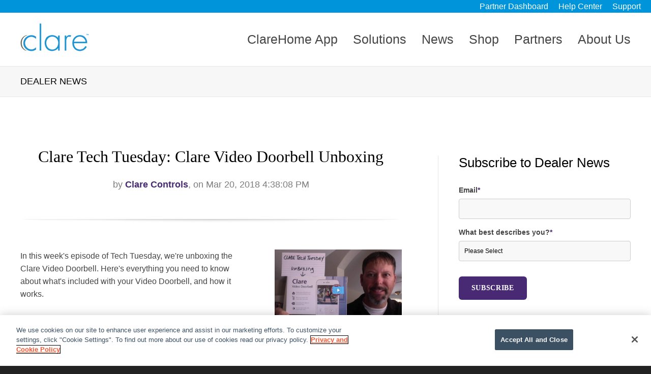

--- FILE ---
content_type: text/html; charset=UTF-8
request_url: https://www.clarecontrols.com/dealer-news/topic/clare-doorbell-features
body_size: 11637
content:
<!doctype html><!--[if lt IE 7]> <html class="no-js lt-ie9 lt-ie8 lt-ie7" lang="en" > <![endif]--><!--[if IE 7]>    <html class="no-js lt-ie9 lt-ie8" lang="en" >        <![endif]--><!--[if IE 8]>    <html class="no-js lt-ie9" lang="en" >               <![endif]--><!--[if gt IE 8]><!--><html class="no-js" lang="en"><!--<![endif]--><head>
    <meta charset="utf-8">
    <meta http-equiv="X-UA-Compatible" content="IE=edge,chrome=1">
    <meta name="author" content="Clare Controls">
    <meta name="description" content="clare doorbell features | Clare Controls products and services are sold throughout a network of authorized, trained dealers.">
    <meta name="generator" content="HubSpot">
    <title>Clare Controls - Dealer News | clare doorbell features</title>
    <link rel="shortcut icon" href="https://www.clarecontrols.com/hubfs/logos/Clare-Controls-Corp-logo-FAVICON.png">
    
<meta name="viewport" content="width=device-width, initial-scale=1">

    <script src="/hs/hsstatic/jquery-libs/static-1.1/jquery/jquery-1.7.1.js"></script>
<script>hsjQuery = window['jQuery'];</script>
    <meta property="og:description" content="clare doorbell features | Clare Controls products and services are sold throughout a network of authorized, trained dealers.">
    <meta property="og:title" content="Clare Controls - Dealer News | clare doorbell features">
    <meta name="twitter:description" content="clare doorbell features | Clare Controls products and services are sold throughout a network of authorized, trained dealers.">
    <meta name="twitter:title" content="Clare Controls - Dealer News | clare doorbell features">

    

    
    <style>
a.cta_button{-moz-box-sizing:content-box !important;-webkit-box-sizing:content-box !important;box-sizing:content-box !important;vertical-align:middle}.hs-breadcrumb-menu{list-style-type:none;margin:0px 0px 0px 0px;padding:0px 0px 0px 0px}.hs-breadcrumb-menu-item{float:left;padding:10px 0px 10px 10px}.hs-breadcrumb-menu-divider:before{content:'›';padding-left:10px}.hs-featured-image-link{border:0}.hs-featured-image{float:right;margin:0 0 20px 20px;max-width:50%}@media (max-width: 568px){.hs-featured-image{float:none;margin:0;width:100%;max-width:100%}}.hs-screen-reader-text{clip:rect(1px, 1px, 1px, 1px);height:1px;overflow:hidden;position:absolute !important;width:1px}
</style>

<link rel="stylesheet" href="/hs/hsstatic/BlogSocialSharingSupport/static-1.258/bundles/project.css">
<link rel="stylesheet" href="/hs/hsstatic/AsyncSupport/static-1.501/sass/rss_post_listing.css">
    

    
<!--  Added by GoogleAnalytics integration -->
<script>
var _hsp = window._hsp = window._hsp || [];
_hsp.push(['addPrivacyConsentListener', function(consent) { if (consent.allowed || (consent.categories && consent.categories.analytics)) {
  (function(i,s,o,g,r,a,m){i['GoogleAnalyticsObject']=r;i[r]=i[r]||function(){
  (i[r].q=i[r].q||[]).push(arguments)},i[r].l=1*new Date();a=s.createElement(o),
  m=s.getElementsByTagName(o)[0];a.async=1;a.src=g;m.parentNode.insertBefore(a,m)
})(window,document,'script','//www.google-analytics.com/analytics.js','ga');
  ga('create','UA-23881218-1','auto');
  ga('send','pageview');
}}]);
</script>

<!-- /Added by GoogleAnalytics integration -->


<!-- OneTrust Cookies Consent Notice start for www.clarecontrols.com -->
<script src="https://cdn.cookielaw.org/scripttemplates/otSDKStub.js" type="text/javascript" charset="UTF-8" data-domain-script="ba7e81e5-2e95-4989-b650-f22461935e5b"></script>
<script type="text/javascript">
function OptanonWrapper() { }
</script>
<!-- OneTrust Cookies Consent Notice end for www.clarecontrols.com -->
<!-- Hotjar Tracking Code for http://www.clarecontrols.com -->
<script>
    (function(h,o,t,j,a,r){
        h.hj=h.hj||function(){(h.hj.q=h.hj.q||[]).push(arguments)};
        h._hjSettings={hjid:445721,hjsv:5};
        a=o.getElementsByTagName('head')[0];
        r=o.createElement('script');r.async=1;
        r.src=t+h._hjSettings.hjid+j+h._hjSettings.hjsv;
        a.appendChild(r);
    })(window,document,'//static.hotjar.com/c/hotjar-','.js?sv=');
</script>
<link href="//designers.hubspot.com/hs-fs/hub/327485/file-2054199286-css/font-awesome.css" rel="stylesheet">
<meta property="og:type" content="blog">
<meta name="twitter:card" content="summary">
<meta name="twitter:domain" content="www.clarecontrols.com">
<link rel="alternate" type="application/rss+xml" href="https://www.clarecontrols.com/dealer-news/rss.xml">
<script src="//platform.linkedin.com/in.js" type="text/javascript">
    lang: en_US
</script>

<meta http-equiv="content-language" content="en">
<link rel="stylesheet" href="//7052064.fs1.hubspotusercontent-na1.net/hubfs/7052064/hub_generated/template_assets/DEFAULT_ASSET/1767118704405/template_layout.min.css">


<link rel="stylesheet" href="https://www.clarecontrols.com/hubfs/hub_generated/template_assets/1/5220250867/1743231220656/template_Act-Theme-1498143811833.min.css">

    <!-- Act Theme Main.js, please do not delete -->
<script src="https://cdn2.hubspot.net/hub/273774/file-1924801657-js/mp/themes/Act-Theme/js/act-async-load.js"></script>
<!--/ Act Theme Main.js, please do not delete -->
    

</head>
<body class="act-theme act-blog-i-template   hs-blog-id-5082840716 hs-blog-listing" style="">
    <div class="header-container-wrapper">
    <div class="header-container container-fluid">

<div class="row-fluid-wrapper row-depth-1 row-number-1 ">
<div class="row-fluid ">
<div class="span12 widget-span widget-type-global_group " style="" data-widget-type="global_group" data-x="0" data-w="12">
<div class="" data-global-widget-path="generated_global_groups/4957876504.html"><div class="row-fluid-wrapper row-depth-1 row-number-1 ">
<div class="row-fluid ">
<div class="span12 widget-span widget-type-cell header-wrapper with-navigation" style="" data-widget-type="cell" data-x="0" data-w="12">

<div class="row-fluid-wrapper row-depth-1 row-number-2 ">
<div class="row-fluid ">
<div class="span12 widget-span widget-type-cell " style="" data-widget-type="cell" data-x="0" data-w="12">

<div class="row-fluid-wrapper row-depth-1 row-number-3 ">
<div class="row-fluid ">
<div class="span12 widget-span widget-type-rich_text " style="background: #0095da" data-widget-type="rich_text" data-x="0" data-w="12">
<div class="cell-wrapper layout-widget-wrapper">
<span id="hs_cos_wrapper_module_1490382714835596" class="hs_cos_wrapper hs_cos_wrapper_widget hs_cos_wrapper_type_rich_text" style="" data-hs-cos-general-type="widget" data-hs-cos-type="rich_text"><div>
<div style="text-align: right;"><span style="color: #ffffff;"><a href="https://www.clarecontrols.com/dealer-dashboard" style="color: #ffffff;" rel="noopener">Partner Dashboard</a>&nbsp; &nbsp; &nbsp;<a href="https://www.clarecontrols.com/helpcenter" target="_blank" style="color: #ffffff;" rel="noopener">Help Center</a>&nbsp; &nbsp; &nbsp;<a href="/contact" style="color: #ffffff;">Support</a>&nbsp; &nbsp; &nbsp;</span></div>
</div></span>
</div><!--end layout-widget-wrapper -->
</div><!--end widget-span -->
</div><!--end row-->
</div><!--end row-wrapper -->

</div><!--end widget-span -->
</div><!--end row-->
</div><!--end row-wrapper -->

<div class="row-fluid-wrapper row-depth-1 row-number-4 ">
<div class="row-fluid ">
<div class="span12 widget-span widget-type-cell header-inner-wrapper centered" style="" data-widget-type="cell" data-x="0" data-w="12">

<div class="row-fluid-wrapper row-depth-1 row-number-5 ">
<div class="row-fluid ">
<div class="span3 widget-span widget-type-rich_text header-logo" style="" data-widget-type="rich_text" data-x="0" data-w="3">
<div class="cell-wrapper layout-widget-wrapper">
<span id="hs_cos_wrapper_module_1490028508328585" class="hs_cos_wrapper hs_cos_wrapper_widget hs_cos_wrapper_type_rich_text" style="" data-hs-cos-general-type="widget" data-hs-cos-type="rich_text"><a href="https://www.clarecontrols.com/" rel=" noopener"><img src="https://www.clarecontrols.com/hs-fs/hubfs/logos/Clare-Colored-Logo_350px.png?width=135&amp;name=Clare-Colored-Logo_350px.png" alt="Clare-Colored-Logo_350px" width="135" style="width: 135px;" srcset="https://www.clarecontrols.com/hs-fs/hubfs/logos/Clare-Colored-Logo_350px.png?width=68&amp;name=Clare-Colored-Logo_350px.png 68w, https://www.clarecontrols.com/hs-fs/hubfs/logos/Clare-Colored-Logo_350px.png?width=135&amp;name=Clare-Colored-Logo_350px.png 135w, https://www.clarecontrols.com/hs-fs/hubfs/logos/Clare-Colored-Logo_350px.png?width=203&amp;name=Clare-Colored-Logo_350px.png 203w, https://www.clarecontrols.com/hs-fs/hubfs/logos/Clare-Colored-Logo_350px.png?width=270&amp;name=Clare-Colored-Logo_350px.png 270w, https://www.clarecontrols.com/hs-fs/hubfs/logos/Clare-Colored-Logo_350px.png?width=338&amp;name=Clare-Colored-Logo_350px.png 338w, https://www.clarecontrols.com/hs-fs/hubfs/logos/Clare-Colored-Logo_350px.png?width=405&amp;name=Clare-Colored-Logo_350px.png 405w" sizes="(max-width: 135px) 100vw, 135px"></a></span>
</div><!--end layout-widget-wrapper -->
</div><!--end widget-span -->
<div class="span9 widget-span widget-type-menu menu-reset flyouts-fade flyouts-slide main-navigation sticky" style="" data-widget-type="menu" data-x="3" data-w="9">
<div class="cell-wrapper layout-widget-wrapper">
<span id="hs_cos_wrapper_module_146731076570911" class="hs_cos_wrapper hs_cos_wrapper_widget hs_cos_wrapper_type_menu" style="" data-hs-cos-general-type="widget" data-hs-cos-type="menu"><div id="hs_menu_wrapper_module_146731076570911" class="hs-menu-wrapper active-branch flyouts hs-menu-flow-horizontal" role="navigation" data-sitemap-name="Clare_Controls_2017" data-menu-id="4958227547" aria-label="Navigation Menu">
 <ul role="menu">
  <li class="hs-menu-item hs-menu-depth-1" role="none"><a href="https://www.clarecontrols.com/new-clarehome-app" role="menuitem">ClareHome App</a></li>
  <li class="hs-menu-item hs-menu-depth-1 hs-item-has-children" role="none"><a href="javascript:;" aria-haspopup="true" aria-expanded="false" role="menuitem">Solutions</a>
   <ul role="menu" class="hs-menu-children-wrapper">
    <li class="hs-menu-item hs-menu-depth-2" role="none"><a href="https://www.clarecontrols.com/clareone" role="menuitem">ClareOne</a></li>
    <li class="hs-menu-item hs-menu-depth-2" role="none"><a href="https://www.snapav.com/shop/en/snapav/clr-v200-vdb" role="menuitem">ClareVision Smart Video Doorbell</a></li>
    <li class="hs-menu-item hs-menu-depth-2" role="none"><a href="https://www.clarecontrols.com/security-access" role="menuitem">Security and Access</a></li>
    <li class="hs-menu-item hs-menu-depth-2" role="none"><a href="https://www.clarecontrols.com/video-monitoring" role="menuitem">Video Monitoring</a></li>
    <li class="hs-menu-item hs-menu-depth-2" role="none"><a href="https://www.clarecontrols.com/energy-management" role="menuitem">Energy Management</a></li>
    <li class="hs-menu-item hs-menu-depth-2" role="none"><a href="https://www.clarecontrols.com/home-automation" role="menuitem">Home Automation</a></li>
   </ul></li>
  <li class="hs-menu-item hs-menu-depth-1" role="none"><a href="https://www.clarecontrols.com/fusionpro-news" role="menuitem">News</a></li>
  <li class="hs-menu-item hs-menu-depth-1" role="none"><a href="https://www.snapav.com/shop/en/snapav/clare" role="menuitem">Shop</a></li>
  <li class="hs-menu-item hs-menu-depth-1 hs-item-has-children" role="none"><a href="javascript:;" aria-haspopup="true" aria-expanded="false" role="menuitem">Partners</a>
   <ul role="menu" class="hs-menu-children-wrapper">
    <li class="hs-menu-item hs-menu-depth-2" role="none"><a href="https://www.clarecontrols.com/dealer" role="menuitem">Dealer</a></li>
    <li class="hs-menu-item hs-menu-depth-2" role="none"><a href="https://www.clarecontrols.com/builder" role="menuitem">Builder</a></li>
    <li class="hs-menu-item hs-menu-depth-2 hs-item-has-children" role="none"><a href="javascript:;" role="menuitem">Live Webinar Signup</a>
     <ul role="menu" class="hs-menu-children-wrapper">
      <li class="hs-menu-item hs-menu-depth-3" role="none"><a href="//www.clarecontrols.com/clareone-webinar" role="menuitem">Intro to ClareOne Webinar</a></li>
      <li class="hs-menu-item hs-menu-depth-3" role="none"><a href="//www.clarecontrols.com/fusionpro-webinar" role="menuitem">Intro to FusionPro Webinar</a></li>
     </ul></li>
    <li class="hs-menu-item hs-menu-depth-2 hs-item-has-children" role="none"><a href="javascript:;" role="menuitem">Recorded Webinars</a>
     <ul role="menu" class="hs-menu-children-wrapper">
      <li class="hs-menu-item hs-menu-depth-3" role="none"><a href="https://us02web.zoom.us/rec/component-page?hasValidToken=false&amp;clusterId=us02&amp;action=play&amp;filePlayId=3xdl-GxksdOsOLbq8ol2ISZD08YPN8ETByI4v2uE0uSm9kOMG_MyFFxvMNP7Ji4KIy5RMCN45yzqc3Du.18jv5qCApiCa83RK&amp;componentName=recording-register&amp;meetingId=YH3E6Oxsla2sBMhgYRQuM39ZAuFy5tLzRl9KNmY7HK6APQrI7YrsqNDhYExpA24D.DYjPFBP1XdYeA2Fv&amp;originRequestUrl=https%3A%2F%2Fus02web.zoom.us%2Frec%2Fplay%2FULBkAbKLhO_ZbXMabB5kX5rgE6szO150FfFIZTSM2a2v4esKlQTgv6miAyyvptGz0jYDyyGL2988C9zX.A0W92BfzkIvpIBDV%3FcanPlayFromShare%3Dtrue%26from%3Dmy_recording%26continueMode%3Dtrue%26componentName%3Drec-play%26originRequestUrl%3Dhttps%253A%252F%252Fus02web.zoom.us%252Frec%252Fshare%252FyXUsQZZ35ZdVIj-dIiziWd-WqYohH8juZyv69KzJRTT1P1t4nNxzJBM-nrxvw2at.WwCvX0nJ9bSvotai" role="menuitem">Intro to ClareOne Recording</a></li>
      <li class="hs-menu-item hs-menu-depth-3" role="none"><a href="https://us02web.zoom.us/rec/share/KnZO56k36wDLnC6s3-8EdpSOB2uJIZL3axVBACzt40RS08duI0kVUUBQUsEm9PUb.2nhAsZHVzwirltPG" role="menuitem">Intro to FusionPro Recording</a></li>
      <li class="hs-menu-item hs-menu-depth-3" role="none"><a href="https://us02web.zoom.us/rec/share/4limZLhKiMcJ513p6tGD3zakJVulMcy82LOROsYFrC7AcxO3gdSbZsuSTED7kfJ7.h4Xz063tVFgpqV6Z" role="menuitem">Intro to ClareVision Recording</a></li>
     </ul></li>
    <li class="hs-menu-item hs-menu-depth-2" role="none"><a href="https://www.snapav.com/shop/en/snapav/education" role="menuitem">Online ClareOne Training</a></li>
   </ul></li>
  <li class="hs-menu-item hs-menu-depth-1 hs-item-has-children" role="none"><a href="javascript:;" aria-haspopup="true" aria-expanded="false" role="menuitem">About Us</a>
   <ul role="menu" class="hs-menu-children-wrapper">
    <li class="hs-menu-item hs-menu-depth-2" role="none"><a href="https://www.clarecontrols.com/about-clare" role="menuitem">About Clare</a></li>
    <li class="hs-menu-item hs-menu-depth-2" role="none"><a href="https://www.clarecontrols.com/frequently-asked-questions" role="menuitem">FAQ</a></li>
    <li class="hs-menu-item hs-menu-depth-2" role="none"><a href="https://careers.snapone.com/" role="menuitem">Careers</a></li>
    <li class="hs-menu-item hs-menu-depth-2" role="none"><a href="https://www.clarecontrols.com/contact" role="menuitem">Contact</a></li>
   </ul></li>
 </ul>
</div></span></div><!--end layout-widget-wrapper -->
</div><!--end widget-span -->
</div><!--end row-->
</div><!--end row-wrapper -->

</div><!--end widget-span -->
</div><!--end row-->
</div><!--end row-wrapper -->

</div><!--end widget-span -->
</div><!--end row-->
</div><!--end row-wrapper -->
</div>
</div><!--end widget-span -->
</div><!--end row-->
</div><!--end row-wrapper -->

    </div><!--end header -->
</div><!--end header wrapper -->

<div class="body-container-wrapper">
    <div class="body-container container-fluid">

<div class="row-fluid-wrapper row-depth-1 row-number-1 ">
<div class="row-fluid ">
<div class="span12 widget-span widget-type-cell page-title-wrapper" style="" data-widget-type="cell" data-x="0" data-w="12">

<div class="row-fluid-wrapper row-depth-1 row-number-2 ">
<div class="row-fluid ">
<div class="span12 widget-span widget-type-cell centered" style="" data-widget-type="cell" data-x="0" data-w="12">

<div class="row-fluid-wrapper row-depth-1 row-number-3 ">
<div class="row-fluid ">
<div class="span12 widget-span widget-type-raw_jinja page-title" style="" data-widget-type="raw_jinja" data-x="0" data-w="12">
<h1>Dealer News</h1></div><!--end widget-span -->

</div><!--end row-->
</div><!--end row-wrapper -->

</div><!--end widget-span -->
</div><!--end row-->
</div><!--end row-wrapper -->

</div><!--end widget-span -->
</div><!--end row-->
</div><!--end row-wrapper -->

<div class="row-fluid-wrapper row-depth-1 row-number-4 ">
<div class="row-fluid ">
<div class="span12 widget-span widget-type-cell content-section columns-section" style="" data-widget-type="cell" data-x="0" data-w="12">

<div class="row-fluid-wrapper row-depth-1 row-number-5 ">
<div class="row-fluid ">
<div class="span12 widget-span widget-type-cell centered column-equal-height medium-stack" style="" data-widget-type="cell" data-x="0" data-w="12">

<div class="row-fluid-wrapper row-depth-1 row-number-6 ">
<div class="row-fluid ">
<div class="span8 widget-span widget-type-cell column padding-right" style="" data-widget-type="cell" data-x="0" data-w="8">

<div class="row-fluid-wrapper row-depth-1 row-number-7 ">
<div class="row-fluid ">
<div class="span12 widget-span widget-type-blog_content " style="" data-widget-type="blog_content" data-x="0" data-w="12">
<div class="act-blog-inner-template act-blog-inner-template-listing">
    




    

        

    




    

        





            

            

                <div class="act-blog-post-listing-full-item">





                    

                        <div class="act-blog-post-header section-intro smaller">
                            <h3 class="act-blog-post-title"><a href="https://www.clarecontrols.com/dealer-news/clare-tech-video-doorbell-unboxing">Clare Tech Tuesday: Clare Video Doorbell Unboxing</a></h3>
                            <p class="act-blog-post-header-data"><span class="act-blog-post-author-top-intro">by</span> <a class="act-blog-post-author-top-name" href="https://www.clarecontrols.com/dealer-news/author/clare-controls">Clare Controls</a><span class="act-blog-post-published-on">, on Mar 20, 2018 4:38:08 PM</span></p>
                        </div>

                    





                    
                    
                        <div class="act-blog-post-body clearfix">
                            
                                <div class="act-blog-featured-image">
                                    <a href="https://www.clarecontrols.com/dealer-news/clare-tech-video-doorbell-unboxing"><img src="https://www.clarecontrols.com/hubfs/tech_tuesday_clare_video_doorbell_unboxing.jpg" alt="Clare Tech Tuesday: Clare Video Doorbell Unboxing"></a>
                                </div>
                            
                            <p class="p1"><span style="background-color: transparent; font-size: 1em;">In this week's episode of Tech Tuesday, we're unboxing the Clare Video Doorbell. Here's everything you need to know about what's included with your Video Doorbell, and how it works.</span></p>
                        </div>
                        
                    





                    

                        
                            <div class="act-blog-more-and-comments clearfix">
                                
                                    <a class="primary-button act-blog-more-button" href="https://www.clarecontrols.com/dealer-news/clare-tech-video-doorbell-unboxing">Continue Reading <i class="fa fa-angle-right"></i></a>
                                
                                
                            </div>
                        

                    



                    
                    
                        
                             <div class="act-blog-post-topics">
                                <span class="act-blog-post-topics-intro">Topics:</span>
                                <span class="act-blog-post-topics-listing">
                                    
                                        <a href="https://www.clarecontrols.com/dealer-news/topic/smart-home-automation">smart home automation</a><span class="sep"></span>
                                    
                                        <a href="https://www.clarecontrols.com/dealer-news/topic/tech-tuesdays">tech tuesdays</a><span class="sep"></span>
                                    
                                        <a href="https://www.clarecontrols.com/dealer-news/topic/clare-video-doorbell-unboxing">clare video doorbell unboxing</a><span class="sep"></span>
                                    
                                        <a href="https://www.clarecontrols.com/dealer-news/topic/best-doorbell-2018">best doorbell 2018</a><span class="sep"></span>
                                    
                                        <a href="https://www.clarecontrols.com/dealer-news/topic/clare-doorbell-features">clare doorbell features</a>
                                    
                                </span>
                             </div>
                        
                    
                    




                    <div class="bottom-shadow"></div>
                    
                    
                    
                    
                    
                    
                    
                        <div class="act-blog-sharing act-blog-footer-wrapper">
                            <div class="act-blog-footer-inner-wrapper">
                                <span id="hs_cos_wrapper_blog_social_sharing" class="hs_cos_wrapper hs_cos_wrapper_widget hs_cos_wrapper_type_blog_social_sharing" style="" data-hs-cos-general-type="widget" data-hs-cos-type="blog_social_sharing">
<div class="hs-blog-social-share">
    <ul class="hs-blog-social-share-list">
        
        <li class="hs-blog-social-share-item hs-blog-social-share-item-twitter">
            <!-- Twitter social share -->
            <a href="https://twitter.com/share" class="twitter-share-button" data-lang="en" data-url="https://www.clarecontrols.com/dealer-news/clare-tech-video-doorbell-unboxing" data-size="medium" data-text="Clare Tech Tuesday: Clare Video Doorbell Unboxing">Tweet</a>
        </li>
        

        
        <li class="hs-blog-social-share-item hs-blog-social-share-item-linkedin">
            <!-- LinkedIn social share -->
            <script type="IN/Share" data-url="https://www.clarecontrols.com/dealer-news/clare-tech-video-doorbell-unboxing" data-showzero="true" data-counter="right"></script>
        </li>
        

        
        <li class="hs-blog-social-share-item hs-blog-social-share-item-facebook">
            <!-- Facebook share -->
            <div class="fb-share-button" data-href="https://www.clarecontrols.com/dealer-news/clare-tech-video-doorbell-unboxing" data-layout="button_count"></div>
        </li>
        
    </ul>
 </div>

</span>
                            </div>
                        </div>
                    
                    





                </div>

            





            

            

            





        

    




    
    
        
        
            <div class="act-blog-pagination">
                
                    <a class="act-blog-pagination-all" href="https://www.clarecontrols.com/dealer-news/all">All Posts</a>
                
            </div>
        

    





</div></div>

</div><!--end row-->
</div><!--end row-wrapper -->

</div><!--end widget-span -->
<div class="span4 widget-span widget-type-cell column sidebar right" style="" data-widget-type="cell" data-x="8" data-w="4">

<div class="row-fluid-wrapper row-depth-1 row-number-8 ">
<div class="row-fluid ">
<div class="span12 widget-span widget-type-blog_subscribe " style="" data-widget-type="blog_subscribe" data-x="0" data-w="12">
<div class="cell-wrapper layout-widget-wrapper">
<span id="hs_cos_wrapper_module_1498242433981459" class="hs_cos_wrapper hs_cos_wrapper_widget hs_cos_wrapper_type_blog_subscribe" style="" data-hs-cos-general-type="widget" data-hs-cos-type="blog_subscribe"><h3 id="hs_cos_wrapper_module_1498242433981459_title" class="hs_cos_wrapper form-title" data-hs-cos-general-type="widget_field" data-hs-cos-type="text">Subscribe to Dealer News</h3>

<div id="hs_form_target_module_1498242433981459_4127"></div>



</span></div><!--end layout-widget-wrapper -->
</div><!--end widget-span -->
</div><!--end row-->
</div><!--end row-wrapper -->

<div class="row-fluid-wrapper row-depth-1 row-number-9 ">
<div class="row-fluid ">
<div class="span12 widget-span widget-type-post_listing module-wrapper" style="" data-widget-type="post_listing" data-x="0" data-w="12">
<div class="cell-wrapper layout-widget-wrapper">
<span id="hs_cos_wrapper_top_posts" class="hs_cos_wrapper hs_cos_wrapper_widget hs_cos_wrapper_type_post_listing" style="" data-hs-cos-general-type="widget" data-hs-cos-type="post_listing"><div class="block">
  <h3>Recent Posts</h3>
  <div class="widget-module">
    <ul class="hs-hash-1615246983-1767423700369">
    </ul>
  </div>
</div>
</span></div><!--end layout-widget-wrapper -->
</div><!--end widget-span -->
</div><!--end row-->
</div><!--end row-wrapper -->

<div class="row-fluid-wrapper row-depth-1 row-number-10 ">
<div class="row-fluid ">
<div class="span12 widget-span widget-type-post_filter module-wrapper" style="" data-widget-type="post_filter" data-x="0" data-w="12">
<div class="cell-wrapper layout-widget-wrapper">
<span id="hs_cos_wrapper_post_filter" class="hs_cos_wrapper hs_cos_wrapper_widget hs_cos_wrapper_type_post_filter" style="" data-hs-cos-general-type="widget" data-hs-cos-type="post_filter"><div class="block">
  <h3>Posts by Topic</h3>
  <div class="widget-module">
    <ul>
      
        <li>
          <a href="https://www.clarecontrols.com/dealer-news/topic/smart-home-automation">smart home automation <span class="filter-link-count" dir="ltr">(67)</span></a>
        </li>
      
        <li>
          <a href="https://www.clarecontrols.com/dealer-news/topic/tech-tuesdays">tech tuesdays <span class="filter-link-count" dir="ltr">(61)</span></a>
        </li>
      
        <li>
          <a href="https://www.clarecontrols.com/dealer-news/topic/dealer">dealer <span class="filter-link-count" dir="ltr">(29)</span></a>
        </li>
      
        <li>
          <a href="https://www.clarecontrols.com/dealer-news/topic/clarevision-plus">clarevision plus <span class="filter-link-count" dir="ltr">(27)</span></a>
        </li>
      
        <li>
          <a href="https://www.clarecontrols.com/dealer-news/topic/product-announcement">product announcement <span class="filter-link-count" dir="ltr">(20)</span></a>
        </li>
      
        <li style="display:none;">
          <a href="https://www.clarecontrols.com/dealer-news/topic/home-security">home security <span class="filter-link-count" dir="ltr">(19)</span></a>
        </li>
      
        <li style="display:none;">
          <a href="https://www.clarecontrols.com/dealer-news/topic/tips-and-tricks">tips and tricks <span class="filter-link-count" dir="ltr">(17)</span></a>
        </li>
      
        <li style="display:none;">
          <a href="https://www.clarecontrols.com/dealer-news/topic/dealers">dealers <span class="filter-link-count" dir="ltr">(16)</span></a>
        </li>
      
        <li style="display:none;">
          <a href="https://www.clarecontrols.com/dealer-news/topic/update">update <span class="filter-link-count" dir="ltr">(15)</span></a>
        </li>
      
        <li style="display:none;">
          <a href="https://www.clarecontrols.com/dealer-news/topic/clarehome">clarehome <span class="filter-link-count" dir="ltr">(13)</span></a>
        </li>
      
        <li style="display:none;">
          <a href="https://www.clarecontrols.com/dealer-news/topic/clareone">clareone <span class="filter-link-count" dir="ltr">(13)</span></a>
        </li>
      
        <li style="display:none;">
          <a href="https://www.clarecontrols.com/dealer-news/topic/security">Security <span class="filter-link-count" dir="ltr">(12)</span></a>
        </li>
      
        <li style="display:none;">
          <a href="https://www.clarecontrols.com/dealer-news/topic/snapav">SnapAV <span class="filter-link-count" dir="ltr">(12)</span></a>
        </li>
      
        <li style="display:none;">
          <a href="https://www.clarecontrols.com/dealer-news/topic/smart-home">smart home <span class="filter-link-count" dir="ltr">(12)</span></a>
        </li>
      
        <li style="display:none;">
          <a href="https://www.clarecontrols.com/dealer-news/topic/announcement">announcement <span class="filter-link-count" dir="ltr">(10)</span></a>
        </li>
      
        <li style="display:none;">
          <a href="https://www.clarecontrols.com/dealer-news/topic/firmware">firmware <span class="filter-link-count" dir="ltr">(10)</span></a>
        </li>
      
        <li style="display:none;">
          <a href="https://www.clarecontrols.com/dealer-news/topic/clare-security">clare security <span class="filter-link-count" dir="ltr">(9)</span></a>
        </li>
      
        <li style="display:none;">
          <a href="https://www.clarecontrols.com/dealer-news/topic/clarehome-app">clarehome app <span class="filter-link-count" dir="ltr">(9)</span></a>
        </li>
      
        <li style="display:none;">
          <a href="https://www.clarecontrols.com/dealer-news/topic/fusion">fusion <span class="filter-link-count" dir="ltr">(9)</span></a>
        </li>
      
        <li style="display:none;">
          <a href="https://www.clarecontrols.com/dealer-news/topic/z-wave">z-wave <span class="filter-link-count" dir="ltr">(9)</span></a>
        </li>
      
        <li style="display:none;">
          <a href="https://www.clarecontrols.com/dealer-news/topic/dealer-training">dealer training <span class="filter-link-count" dir="ltr">(8)</span></a>
        </li>
      
        <li style="display:none;">
          <a href="https://www.clarecontrols.com/dealer-news/topic/video-doorbell">video doorbell <span class="filter-link-count" dir="ltr">(7)</span></a>
        </li>
      
        <li style="display:none;">
          <a href="https://www.clarecontrols.com/dealer-news/topic/alliance">Alliance <span class="filter-link-count" dir="ltr">(6)</span></a>
        </li>
      
        <li style="display:none;">
          <a href="https://www.clarecontrols.com/dealer-news/topic/clare-video-doorbell">clare video doorbell <span class="filter-link-count" dir="ltr">(6)</span></a>
        </li>
      
        <li style="display:none;">
          <a href="https://www.clarecontrols.com/dealer-news/topic/clarevue">clarevue <span class="filter-link-count" dir="ltr">(6)</span></a>
        </li>
      
        <li style="display:none;">
          <a href="https://www.clarecontrols.com/dealer-news/topic/dealer-accommodations">dealer accommodations <span class="filter-link-count" dir="ltr">(6)</span></a>
        </li>
      
        <li style="display:none;">
          <a href="https://www.clarecontrols.com/dealer-news/topic/faq">faq <span class="filter-link-count" dir="ltr">(6)</span></a>
        </li>
      
        <li style="display:none;">
          <a href="https://www.clarecontrols.com/dealer-news/topic/fusionpro">fusionpro <span class="filter-link-count" dir="ltr">(6)</span></a>
        </li>
      
        <li style="display:none;">
          <a href="https://www.clarecontrols.com/dealer-news/topic/press-release">press release <span class="filter-link-count" dir="ltr">(6)</span></a>
        </li>
      
        <li style="display:none;">
          <a href="https://www.clarecontrols.com/dealer-news/topic/clare-security-features">clare security features <span class="filter-link-count" dir="ltr">(5)</span></a>
        </li>
      
        <li style="display:none;">
          <a href="https://www.clarecontrols.com/dealer-news/topic/clarevision-plus-app">clarevision plus app <span class="filter-link-count" dir="ltr">(5)</span></a>
        </li>
      
        <li style="display:none;">
          <a href="https://www.clarecontrols.com/dealer-news/topic/clarevision-plus-product-line">clarevision plus product line <span class="filter-link-count" dir="ltr">(5)</span></a>
        </li>
      
        <li style="display:none;">
          <a href="https://www.clarecontrols.com/dealer-news/topic/cliq-mini-installation">cliq.mini installation <span class="filter-link-count" dir="ltr">(5)</span></a>
        </li>
      
        <li style="display:none;">
          <a href="https://www.clarecontrols.com/dealer-news/topic/dimmer">dimmer <span class="filter-link-count" dir="ltr">(5)</span></a>
        </li>
      
        <li style="display:none;">
          <a href="https://www.clarecontrols.com/dealer-news/topic/drivers-and-integration">drivers and integration <span class="filter-link-count" dir="ltr">(5)</span></a>
        </li>
      
        <li style="display:none;">
          <a href="https://www.clarecontrols.com/dealer-news/topic/how-to-manage-my-cameras">how to manage my cameras <span class="filter-link-count" dir="ltr">(5)</span></a>
        </li>
      
        <li style="display:none;">
          <a href="https://www.clarecontrols.com/dealer-news/topic/install-assist-app">install assist app <span class="filter-link-count" dir="ltr">(5)</span></a>
        </li>
      
        <li style="display:none;">
          <a href="https://www.clarecontrols.com/dealer-news/topic/lighting">lighting <span class="filter-link-count" dir="ltr">(5)</span></a>
        </li>
      
        <li style="display:none;">
          <a href="https://www.clarecontrols.com/dealer-news/topic/nvr">nvr <span class="filter-link-count" dir="ltr">(5)</span></a>
        </li>
      
        <li style="display:none;">
          <a href="https://www.clarecontrols.com/dealer-news/topic/switch">switch <span class="filter-link-count" dir="ltr">(5)</span></a>
        </li>
      
        <li style="display:none;">
          <a href="https://www.clarecontrols.com/dealer-news/topic/touchpanel">touchpanel <span class="filter-link-count" dir="ltr">(5)</span></a>
        </li>
      
        <li style="display:none;">
          <a href="https://www.clarecontrols.com/dealer-news/topic/troubleshooting">troubleshooting <span class="filter-link-count" dir="ltr">(5)</span></a>
        </li>
      
        <li style="display:none;">
          <a href="https://www.clarecontrols.com/dealer-news/topic/z-wave-mesh">z-wave mesh <span class="filter-link-count" dir="ltr">(5)</span></a>
        </li>
      
        <li style="display:none;">
          <a href="https://www.clarecontrols.com/dealer-news/topic/app-guide">app guide <span class="filter-link-count" dir="ltr">(4)</span></a>
        </li>
      
        <li style="display:none;">
          <a href="https://www.clarecontrols.com/dealer-news/topic/becoming-a-clare-dealer">becoming a clare dealer <span class="filter-link-count" dir="ltr">(4)</span></a>
        </li>
      
        <li style="display:none;">
          <a href="https://www.clarecontrols.com/dealer-news/topic/cameras">cameras <span class="filter-link-count" dir="ltr">(4)</span></a>
        </li>
      
        <li style="display:none;">
          <a href="https://www.clarecontrols.com/dealer-news/topic/clare-builder-program">clare builder program <span class="filter-link-count" dir="ltr">(4)</span></a>
        </li>
      
        <li style="display:none;">
          <a href="https://www.clarecontrols.com/dealer-news/topic/dealer-dashboard">dealer dashboard <span class="filter-link-count" dir="ltr">(4)</span></a>
        </li>
      
        <li style="display:none;">
          <a href="https://www.clarecontrols.com/dealer-news/topic/ip-cameras">ip cameras <span class="filter-link-count" dir="ltr">(4)</span></a>
        </li>
      
        <li style="display:none;">
          <a href="https://www.clarecontrols.com/dealer-news/topic/outlet">outlet <span class="filter-link-count" dir="ltr">(4)</span></a>
        </li>
      
        <li style="display:none;">
          <a href="https://www.clarecontrols.com/dealer-news/topic/plug-in-dimmer">plug-in dimmer <span class="filter-link-count" dir="ltr">(4)</span></a>
        </li>
      
        <li style="display:none;">
          <a href="https://www.clarecontrols.com/dealer-news/topic/receptacle">receptacle <span class="filter-link-count" dir="ltr">(4)</span></a>
        </li>
      
        <li style="display:none;">
          <a href="https://www.clarecontrols.com/dealer-news/topic/smart-home-and-security-platforms">smart home and security platforms <span class="filter-link-count" dir="ltr">(4)</span></a>
        </li>
      
        <li style="display:none;">
          <a href="https://www.clarecontrols.com/dealer-news/topic/survey">survey <span class="filter-link-count" dir="ltr">(4)</span></a>
        </li>
      
        <li style="display:none;">
          <a href="https://www.clarecontrols.com/dealer-news/topic/clarenet">ClareNet <span class="filter-link-count" dir="ltr">(3)</span></a>
        </li>
      
        <li style="display:none;">
          <a href="https://www.clarecontrols.com/dealer-news/topic/cedia">cedia <span class="filter-link-count" dir="ltr">(3)</span></a>
        </li>
      
        <li style="display:none;">
          <a href="https://www.clarecontrols.com/dealer-news/topic/chamberlain">chamberlain <span class="filter-link-count" dir="ltr">(3)</span></a>
        </li>
      
        <li style="display:none;">
          <a href="https://www.clarecontrols.com/dealer-news/topic/clare-kits">clare kits <span class="filter-link-count" dir="ltr">(3)</span></a>
        </li>
      
        <li style="display:none;">
          <a href="https://www.clarecontrols.com/dealer-news/topic/clare-marketing">clare marketing <span class="filter-link-count" dir="ltr">(3)</span></a>
        </li>
      
        <li style="display:none;">
          <a href="https://www.clarecontrols.com/dealer-news/topic/clare-one">clare one <span class="filter-link-count" dir="ltr">(3)</span></a>
        </li>
      
        <li style="display:none;">
          <a href="https://www.clarecontrols.com/dealer-news/topic/clare-security-integration">clare security integration <span class="filter-link-count" dir="ltr">(3)</span></a>
        </li>
      
        <li style="display:none;">
          <a href="https://www.clarecontrols.com/dealer-news/topic/clare-video-doorbell-version-2">clare video doorbell version 2 <span class="filter-link-count" dir="ltr">(3)</span></a>
        </li>
      
        <li style="display:none;">
          <a href="https://www.clarecontrols.com/dealer-news/topic/clarecare">clarecare <span class="filter-link-count" dir="ltr">(3)</span></a>
        </li>
      
        <li style="display:none;">
          <a href="https://www.clarecontrols.com/dealer-news/topic/clarehome-v6-0">clarehome v6.0 <span class="filter-link-count" dir="ltr">(3)</span></a>
        </li>
      
        <li style="display:none;">
          <a href="https://www.clarecontrols.com/dealer-news/topic/important-notice">important notice <span class="filter-link-count" dir="ltr">(3)</span></a>
        </li>
      
        <li style="display:none;">
          <a href="https://www.clarecontrols.com/dealer-news/topic/isc-west">isc west <span class="filter-link-count" dir="ltr">(3)</span></a>
        </li>
      
        <li style="display:none;">
          <a href="https://www.clarecontrols.com/dealer-news/topic/light-controls">light controls <span class="filter-link-count" dir="ltr">(3)</span></a>
        </li>
      
        <li style="display:none;">
          <a href="https://www.clarecontrols.com/dealer-news/topic/literature">literature <span class="filter-link-count" dir="ltr">(3)</span></a>
        </li>
      
        <li style="display:none;">
          <a href="https://www.clarecontrols.com/dealer-news/topic/motion-sensing">motion sensing <span class="filter-link-count" dir="ltr">(3)</span></a>
        </li>
      
        <li style="display:none;">
          <a href="https://www.clarecontrols.com/dealer-news/topic/myq">myq <span class="filter-link-count" dir="ltr">(3)</span></a>
        </li>
      
        <li style="display:none;">
          <a href="https://www.clarecontrols.com/dealer-news/topic/networking">networking <span class="filter-link-count" dir="ltr">(3)</span></a>
        </li>
      
        <li style="display:none;">
          <a href="https://www.clarecontrols.com/dealer-news/topic/online-training">online training <span class="filter-link-count" dir="ltr">(3)</span></a>
        </li>
      
        <li style="display:none;">
          <a href="https://www.clarecontrols.com/dealer-news/topic/recurring-monthly-revenue">recurring monthly revenue <span class="filter-link-count" dir="ltr">(3)</span></a>
        </li>
      
        <li style="display:none;">
          <a href="https://www.clarecontrols.com/dealer-news/topic/security-systems">security systems <span class="filter-link-count" dir="ltr">(3)</span></a>
        </li>
      
        <li style="display:none;">
          <a href="https://www.clarecontrols.com/dealer-news/topic/smart-home-and-monitored-security">smart home and monitored security <span class="filter-link-count" dir="ltr">(3)</span></a>
        </li>
      
        <li style="display:none;">
          <a href="https://www.clarecontrols.com/dealer-news/topic/smart-home-dealer-bundles">smart home dealer bundles <span class="filter-link-count" dir="ltr">(3)</span></a>
        </li>
      
        <li style="display:none;">
          <a href="https://www.clarecontrols.com/dealer-news/topic/smart-home-kits">smart home kits <span class="filter-link-count" dir="ltr">(3)</span></a>
        </li>
      
        <li style="display:none;">
          <a href="https://www.clarecontrols.com/dealer-news/topic/smart-home-network">smart home network <span class="filter-link-count" dir="ltr">(3)</span></a>
        </li>
      
        <li style="display:none;">
          <a href="https://www.clarecontrols.com/dealer-news/topic/smart-home-security">smart home security <span class="filter-link-count" dir="ltr">(3)</span></a>
        </li>
      
        <li style="display:none;">
          <a href="https://www.clarecontrols.com/dealer-news/topic/water-detection">water detection <span class="filter-link-count" dir="ltr">(3)</span></a>
        </li>
      
        <li style="display:none;">
          <a href="https://www.clarecontrols.com/dealer-news/topic/whats-new">what's new <span class="filter-link-count" dir="ltr">(3)</span></a>
        </li>
      
        <li style="display:none;">
          <a href="https://www.clarecontrols.com/dealer-news/topic/window-door-sensors">window/door sensors <span class="filter-link-count" dir="ltr">(3)</span></a>
        </li>
      
        <li style="display:none;">
          <a href="https://www.clarecontrols.com/dealer-news/topic/16-zone">16-zone <span class="filter-link-count" dir="ltr">(2)</span></a>
        </li>
      
        <li style="display:none;">
          <a href="https://www.clarecontrols.com/dealer-news/topic/aeotec">aeotec <span class="filter-link-count" dir="ltr">(2)</span></a>
        </li>
      
        <li style="display:none;">
          <a href="https://www.clarecontrols.com/dealer-news/topic/alula">alula <span class="filter-link-count" dir="ltr">(2)</span></a>
        </li>
      
        <li style="display:none;">
          <a href="https://www.clarecontrols.com/dealer-news/topic/becoming-a-dealer">becoming a dealer <span class="filter-link-count" dir="ltr">(2)</span></a>
        </li>
      
        <li style="display:none;">
          <a href="https://www.clarecontrols.com/dealer-news/topic/clare-cliq-controller">clare cliq controller <span class="filter-link-count" dir="ltr">(2)</span></a>
        </li>
      
        <li style="display:none;">
          <a href="https://www.clarecontrols.com/dealer-news/topic/clare-controls">clare controls <span class="filter-link-count" dir="ltr">(2)</span></a>
        </li>
      
        <li style="display:none;">
          <a href="https://www.clarecontrols.com/dealer-news/topic/clare-controls-myq-integration">clare controls myq integration <span class="filter-link-count" dir="ltr">(2)</span></a>
        </li>
      
        <li style="display:none;">
          <a href="https://www.clarecontrols.com/dealer-news/topic/clare-multi-room-audio">clare multi-room audio <span class="filter-link-count" dir="ltr">(2)</span></a>
        </li>
      
        <li style="display:none;">
          <a href="https://www.clarecontrols.com/dealer-news/topic/clare-voice-control">clare voice control <span class="filter-link-count" dir="ltr">(2)</span></a>
        </li>
      
        <li style="display:none;">
          <a href="https://www.clarecontrols.com/dealer-news/topic/clarehome-v5-5-5">clarehome v5.5.5 <span class="filter-link-count" dir="ltr">(2)</span></a>
        </li>
      
        <li style="display:none;">
          <a href="https://www.clarecontrols.com/dealer-news/topic/cliq-mini">cliq.mini <span class="filter-link-count" dir="ltr">(2)</span></a>
        </li>
      
        <li style="display:none;">
          <a href="https://www.clarecontrols.com/dealer-news/topic/cvp-app">cvp app <span class="filter-link-count" dir="ltr">(2)</span></a>
        </li>
      
        <li style="display:none;">
          <a href="https://www.clarecontrols.com/dealer-news/topic/dealer-tools">dealer tools <span class="filter-link-count" dir="ltr">(2)</span></a>
        </li>
      
        <li style="display:none;">
          <a href="https://www.clarecontrols.com/dealer-news/topic/dome">dome <span class="filter-link-count" dir="ltr">(2)</span></a>
        </li>
      
        <li style="display:none;">
          <a href="https://www.clarecontrols.com/dealer-news/topic/doorbell-kits">doorbell kits <span class="filter-link-count" dir="ltr">(2)</span></a>
        </li>
      
        <li style="display:none;">
          <a href="https://www.clarecontrols.com/dealer-news/topic/ge-lighting">ge lighting <span class="filter-link-count" dir="ltr">(2)</span></a>
        </li>
      
        <li style="display:none;">
          <a href="https://www.clarecontrols.com/dealer-news/topic/google">google <span class="filter-link-count" dir="ltr">(2)</span></a>
        </li>
      
        <li style="display:none;">
          <a href="https://www.clarecontrols.com/dealer-news/topic/google-assistant">google assistant <span class="filter-link-count" dir="ltr">(2)</span></a>
        </li>
      
        <li style="display:none;">
          <a href="https://www.clarecontrols.com/dealer-news/topic/holiday">holiday <span class="filter-link-count" dir="ltr">(2)</span></a>
        </li>
      
        <li style="display:none;">
          <a href="https://www.clarecontrols.com/dealer-news/topic/honeywell">honeywell <span class="filter-link-count" dir="ltr">(2)</span></a>
        </li>
      
        <li style="display:none;">
          <a href="https://www.clarecontrols.com/dealer-news/topic/how-to-get-started-with-clare">how to get started with clare <span class="filter-link-count" dir="ltr">(2)</span></a>
        </li>
      
        <li style="display:none;">
          <a href="https://www.clarecontrols.com/dealer-news/topic/install-assist">install assist <span class="filter-link-count" dir="ltr">(2)</span></a>
        </li>
      
        <li style="display:none;">
          <a href="https://www.clarecontrols.com/dealer-news/topic/installation">installation <span class="filter-link-count" dir="ltr">(2)</span></a>
        </li>
      
        <li style="display:none;">
          <a href="https://www.clarecontrols.com/dealer-news/topic/kits">kits <span class="filter-link-count" dir="ltr">(2)</span></a>
        </li>
      
        <li style="display:none;">
          <a href="https://www.clarecontrols.com/dealer-news/topic/light-status">light status <span class="filter-link-count" dir="ltr">(2)</span></a>
        </li>
      
        <li style="display:none;">
          <a href="https://www.clarecontrols.com/dealer-news/topic/mesh">mesh <span class="filter-link-count" dir="ltr">(2)</span></a>
        </li>
      
        <li style="display:none;">
          <a href="https://www.clarecontrols.com/dealer-news/topic/network">network <span class="filter-link-count" dir="ltr">(2)</span></a>
        </li>
      
        <li style="display:none;">
          <a href="https://www.clarecontrols.com/dealer-news/topic/network-video-recorder">network video recorder <span class="filter-link-count" dir="ltr">(2)</span></a>
        </li>
      
        <li style="display:none;">
          <a href="https://www.clarecontrols.com/dealer-news/topic/online-chat-support">online chat support <span class="filter-link-count" dir="ltr">(2)</span></a>
        </li>
      
        <li style="display:none;">
          <a href="https://www.clarecontrols.com/dealer-news/topic/plus-kit">plus kit <span class="filter-link-count" dir="ltr">(2)</span></a>
        </li>
      
        <li style="display:none;">
          <a href="https://www.clarecontrols.com/dealer-news/topic/range-extender">range extender <span class="filter-link-count" dir="ltr">(2)</span></a>
        </li>
      
        <li style="display:none;">
          <a href="https://www.clarecontrols.com/dealer-news/topic/security-camera">security camera <span class="filter-link-count" dir="ltr">(2)</span></a>
        </li>
      
        <li style="display:none;">
          <a href="https://www.clarecontrols.com/dealer-news/topic/smart-home-and-security-packages">smart home and security packages <span class="filter-link-count" dir="ltr">(2)</span></a>
        </li>
      
        <li style="display:none;">
          <a href="https://www.clarecontrols.com/dealer-news/topic/smart-home-audio-systems">smart home audio systems <span class="filter-link-count" dir="ltr">(2)</span></a>
        </li>
      
        <li style="display:none;">
          <a href="https://www.clarecontrols.com/dealer-news/topic/smart-home-technology">smart home technology <span class="filter-link-count" dir="ltr">(2)</span></a>
        </li>
      
        <li style="display:none;">
          <a href="https://www.clarecontrols.com/dealer-news/topic/technical-support">technical support <span class="filter-link-count" dir="ltr">(2)</span></a>
        </li>
      
        <li style="display:none;">
          <a href="https://www.clarecontrols.com/dealer-news/topic/training">training <span class="filter-link-count" dir="ltr">(2)</span></a>
        </li>
      
        <li style="display:none;">
          <a href="https://www.clarecontrols.com/dealer-news/topic/transformer">transformer <span class="filter-link-count" dir="ltr">(2)</span></a>
        </li>
      
        <li style="display:none;">
          <a href="https://www.clarecontrols.com/dealer-news/topic/why-clare-controls">why clare controls <span class="filter-link-count" dir="ltr">(2)</span></a>
        </li>
      
        <li style="display:none;">
          <a href="https://www.clarecontrols.com/dealer-news/topic/why-clarevision-plus">why clarevision plus <span class="filter-link-count" dir="ltr">(2)</span></a>
        </li>
      
        <li style="display:none;">
          <a href="https://www.clarecontrols.com/dealer-news/topic/wi-fi">wi-fi <span class="filter-link-count" dir="ltr">(2)</span></a>
        </li>
      
        <li style="display:none;">
          <a href="https://www.clarecontrols.com/dealer-news/topic/wifi-kit">wifi kit <span class="filter-link-count" dir="ltr">(2)</span></a>
        </li>
      
        <li style="display:none;">
          <a href="https://www.clarecontrols.com/dealer-news/topic/z-wave-pairing">z-wave pairing <span class="filter-link-count" dir="ltr">(2)</span></a>
        </li>
      
        <li style="display:none;">
          <a href="https://www.clarecontrols.com/dealer-news/topic/amazon-alexa">Amazon Alexa <span class="filter-link-count" dir="ltr">(1)</span></a>
        </li>
      
        <li style="display:none;">
          <a href="https://www.clarecontrols.com/dealer-news/topic/merry-christmas">Merry Christmas <span class="filter-link-count" dir="ltr">(1)</span></a>
        </li>
      
        <li style="display:none;">
          <a href="https://www.clarecontrols.com/dealer-news/topic/about-clare-controls">about clare controls <span class="filter-link-count" dir="ltr">(1)</span></a>
        </li>
      
        <li style="display:none;">
          <a href="https://www.clarecontrols.com/dealer-news/topic/adding-devices">adding devices <span class="filter-link-count" dir="ltr">(1)</span></a>
        </li>
      
        <li style="display:none;">
          <a href="https://www.clarecontrols.com/dealer-news/topic/adding-thermostats">adding thermostats <span class="filter-link-count" dir="ltr">(1)</span></a>
        </li>
      
        <li style="display:none;">
          <a href="https://www.clarecontrols.com/dealer-news/topic/amplifiers">amplifiers <span class="filter-link-count" dir="ltr">(1)</span></a>
        </li>
      
        <li style="display:none;">
          <a href="https://www.clarecontrols.com/dealer-news/topic/august">august <span class="filter-link-count" dir="ltr">(1)</span></a>
        </li>
      
        <li style="display:none;">
          <a href="https://www.clarecontrols.com/dealer-news/topic/automation-programming">automation programming <span class="filter-link-count" dir="ltr">(1)</span></a>
        </li>
      
        <li style="display:none;">
          <a href="https://www.clarecontrols.com/dealer-news/topic/automations">automations <span class="filter-link-count" dir="ltr">(1)</span></a>
        </li>
      
        <li style="display:none;">
          <a href="https://www.clarecontrols.com/dealer-news/topic/autonomic">autonomic <span class="filter-link-count" dir="ltr">(1)</span></a>
        </li>
      
        <li style="display:none;">
          <a href="https://www.clarecontrols.com/dealer-news/topic/benefits-of-clare">benefits of clare <span class="filter-link-count" dir="ltr">(1)</span></a>
        </li>
      
        <li style="display:none;">
          <a href="https://www.clarecontrols.com/dealer-news/topic/best-doorbell-2018">best doorbell 2018 <span class="filter-link-count" dir="ltr">(1)</span></a>
        </li>
      
        <li style="display:none;">
          <a href="https://www.clarecontrols.com/dealer-news/topic/best-home-automation-2018">best home automation 2018 <span class="filter-link-count" dir="ltr">(1)</span></a>
        </li>
      
        <li style="display:none;">
          <a href="https://www.clarecontrols.com/dealer-news/topic/best-smart-home-audio-2018">best smart home audio 2018 <span class="filter-link-count" dir="ltr">(1)</span></a>
        </li>
      
        <li style="display:none;">
          <a href="https://www.clarecontrols.com/dealer-news/topic/best-smart-home-doorbell">best smart home doorbell <span class="filter-link-count" dir="ltr">(1)</span></a>
        </li>
      
        <li style="display:none;">
          <a href="https://www.clarecontrols.com/dealer-news/topic/brett-price">brett price <span class="filter-link-count" dir="ltr">(1)</span></a>
        </li>
      
        <li style="display:none;">
          <a href="https://www.clarecontrols.com/dealer-news/topic/build-your-business-portfolio">build your business portfolio <span class="filter-link-count" dir="ltr">(1)</span></a>
        </li>
      
        <li style="display:none;">
          <a href="https://www.clarecontrols.com/dealer-news/topic/builder-dealer-partnership">builder dealer partnership <span class="filter-link-count" dir="ltr">(1)</span></a>
        </li>
      
        <li style="display:none;">
          <a href="https://www.clarecontrols.com/dealer-news/topic/builder-program-for-dealers">builder program for dealers <span class="filter-link-count" dir="ltr">(1)</span></a>
        </li>
      
        <li style="display:none;">
          <a href="https://www.clarecontrols.com/dealer-news/topic/ce-pro">ce pro <span class="filter-link-count" dir="ltr">(1)</span></a>
        </li>
      
        <li style="display:none;">
          <a href="https://www.clarecontrols.com/dealer-news/topic/certification">certification <span class="filter-link-count" dir="ltr">(1)</span></a>
        </li>
      
        <li style="display:none;">
          <a href="https://www.clarecontrols.com/dealer-news/topic/christmas">christmas <span class="filter-link-count" dir="ltr">(1)</span></a>
        </li>
      
        <li style="display:none;">
          <a href="https://www.clarecontrols.com/dealer-news/topic/clare-amps">clare amps <span class="filter-link-count" dir="ltr">(1)</span></a>
        </li>
      
        <li style="display:none;">
          <a href="https://www.clarecontrols.com/dealer-news/topic/clare-controller-installation">clare controller installation <span class="filter-link-count" dir="ltr">(1)</span></a>
        </li>
      
        <li style="display:none;">
          <a href="https://www.clarecontrols.com/dealer-news/topic/clare-doorbell-features">clare doorbell features <span class="filter-link-count" dir="ltr">(1)</span></a>
        </li>
      
        <li style="display:none;">
          <a href="https://www.clarecontrols.com/dealer-news/topic/clare-partnership">clare partnership <span class="filter-link-count" dir="ltr">(1)</span></a>
        </li>
      
        <li style="display:none;">
          <a href="https://www.clarecontrols.com/dealer-news/topic/clare-smart-hub">clare smart hub <span class="filter-link-count" dir="ltr">(1)</span></a>
        </li>
      
        <li style="display:none;">
          <a href="https://www.clarecontrols.com/dealer-news/topic/clare-starter-kit">clare starter kit <span class="filter-link-count" dir="ltr">(1)</span></a>
        </li>
      
        <li style="display:none;">
          <a href="https://www.clarecontrols.com/dealer-news/topic/clare-starter-kits">clare starter kits <span class="filter-link-count" dir="ltr">(1)</span></a>
        </li>
      
        <li style="display:none;">
          <a href="https://www.clarecontrols.com/dealer-news/topic/clare-supported-products">clare supported products <span class="filter-link-count" dir="ltr">(1)</span></a>
        </li>
      
        <li style="display:none;">
          <a href="https://www.clarecontrols.com/dealer-news/topic/clare-video-doorbell-unboxing">clare video doorbell unboxing <span class="filter-link-count" dir="ltr">(1)</span></a>
        </li>
      
        <li style="display:none;">
          <a href="https://www.clarecontrols.com/dealer-news/topic/clarehome-update">clarehome update <span class="filter-link-count" dir="ltr">(1)</span></a>
        </li>
      
        <li style="display:none;">
          <a href="https://www.clarecontrols.com/dealer-news/topic/clarevision-app">clarevision app <span class="filter-link-count" dir="ltr">(1)</span></a>
        </li>
      
        <li style="display:none;">
          <a href="https://www.clarecontrols.com/dealer-news/topic/climate">climate <span class="filter-link-count" dir="ltr">(1)</span></a>
        </li>
      
        <li style="display:none;">
          <a href="https://www.clarecontrols.com/dealer-news/topic/cliq-hacks">cliq hacks <span class="filter-link-count" dir="ltr">(1)</span></a>
        </li>
      
        <li style="display:none;">
          <a href="https://www.clarecontrols.com/dealer-news/topic/configuring-clare-security">configuring clare security <span class="filter-link-count" dir="ltr">(1)</span></a>
        </li>
      
        <li style="display:none;">
          <a href="https://www.clarecontrols.com/dealer-news/topic/control4">control4 <span class="filter-link-count" dir="ltr">(1)</span></a>
        </li>
      
        <li style="display:none;">
          <a href="https://www.clarecontrols.com/dealer-news/topic/controller">controller <span class="filter-link-count" dir="ltr">(1)</span></a>
        </li>
      
        <li style="display:none;">
          <a href="https://www.clarecontrols.com/dealer-news/topic/danalock">danalock <span class="filter-link-count" dir="ltr">(1)</span></a>
        </li>
      
        <li style="display:none;">
          <a href="https://www.clarecontrols.com/dealer-news/topic/deako-lighting">deako lighting <span class="filter-link-count" dir="ltr">(1)</span></a>
        </li>
      
        <li style="display:none;">
          <a href="https://www.clarecontrols.com/dealer-news/topic/dealer-support">dealer support <span class="filter-link-count" dir="ltr">(1)</span></a>
        </li>
      
        <li style="display:none;">
          <a href="https://www.clarecontrols.com/dealer-news/topic/door-lock">door lock <span class="filter-link-count" dir="ltr">(1)</span></a>
        </li>
      
        <li style="display:none;">
          <a href="https://www.clarecontrols.com/dealer-news/topic/doorbell-installation">doorbell installation <span class="filter-link-count" dir="ltr">(1)</span></a>
        </li>
      
        <li style="display:none;">
          <a href="https://www.clarecontrols.com/dealer-news/topic/ecobee">ecobee <span class="filter-link-count" dir="ltr">(1)</span></a>
        </li>
      
        <li style="display:none;">
          <a href="https://www.clarecontrols.com/dealer-news/topic/enhanced-nightvision">enhanced nightvision <span class="filter-link-count" dir="ltr">(1)</span></a>
        </li>
      
        <li style="display:none;">
          <a href="https://www.clarecontrols.com/dealer-news/topic/esa">esa <span class="filter-link-count" dir="ltr">(1)</span></a>
        </li>
      
        <li style="display:none;">
          <a href="https://www.clarecontrols.com/dealer-news/topic/esx">esx <span class="filter-link-count" dir="ltr">(1)</span></a>
        </li>
      
        <li style="display:none;">
          <a href="https://www.clarecontrols.com/dealer-news/topic/field-of-view">field of view <span class="filter-link-count" dir="ltr">(1)</span></a>
        </li>
      
        <li style="display:none;">
          <a href="https://www.clarecontrols.com/dealer-news/topic/finding-the-right-camera">finding the right camera <span class="filter-link-count" dir="ltr">(1)</span></a>
        </li>
      
        <li style="display:none;">
          <a href="https://www.clarecontrols.com/dealer-news/topic/fixed-lens">fixed lens <span class="filter-link-count" dir="ltr">(1)</span></a>
        </li>
      
        <li style="display:none;">
          <a href="https://www.clarecontrols.com/dealer-news/topic/fixed-lens-cameras">fixed lens cameras <span class="filter-link-count" dir="ltr">(1)</span></a>
        </li>
      
        <li style="display:none;">
          <a href="https://www.clarecontrols.com/dealer-news/topic/flood-detection">flood detection <span class="filter-link-count" dir="ltr">(1)</span></a>
        </li>
      
        <li style="display:none;">
          <a href="https://www.clarecontrols.com/dealer-news/topic/fusion-tips-and-tricks">fusion tips and tricks <span class="filter-link-count" dir="ltr">(1)</span></a>
        </li>
      
        <li style="display:none;">
          <a href="https://www.clarecontrols.com/dealer-news/topic/garage-door">garage door <span class="filter-link-count" dir="ltr">(1)</span></a>
        </li>
      
        <li style="display:none;">
          <a href="https://www.clarecontrols.com/dealer-news/topic/genie-aladdin-connect">genie aladdin connect <span class="filter-link-count" dir="ltr">(1)</span></a>
        </li>
      
        <li style="display:none;">
          <a href="https://www.clarecontrols.com/dealer-news/topic/getting-started">getting started <span class="filter-link-count" dir="ltr">(1)</span></a>
        </li>
      
        <li style="display:none;">
          <a href="https://www.clarecontrols.com/dealer-news/topic/hacking">hacking <span class="filter-link-count" dir="ltr">(1)</span></a>
        </li>
      
        <li style="display:none;">
          <a href="https://www.clarecontrols.com/dealer-news/topic/hacking-prevention-in-smart-homes">hacking prevention in smart homes <span class="filter-link-count" dir="ltr">(1)</span></a>
        </li>
      
        <li style="display:none;">
          <a href="https://www.clarecontrols.com/dealer-news/topic/happy-thanksgiving">happy thanksgiving <span class="filter-link-count" dir="ltr">(1)</span></a>
        </li>
      
        <li style="display:none;">
          <a href="https://www.clarecontrols.com/dealer-news/topic/helix-resolution">helix resolution <span class="filter-link-count" dir="ltr">(1)</span></a>
        </li>
      
        <li style="display:none;">
          <a href="https://www.clarecontrols.com/dealer-news/topic/help-center">help center <span class="filter-link-count" dir="ltr">(1)</span></a>
        </li>
      
        <li style="display:none;">
          <a href="https://www.clarecontrols.com/dealer-news/topic/heos-by-denon">heos by denon <span class="filter-link-count" dir="ltr">(1)</span></a>
        </li>
      
        <li style="display:none;">
          <a href="https://www.clarecontrols.com/dealer-news/topic/home-automation-market">home automation market <span class="filter-link-count" dir="ltr">(1)</span></a>
        </li>
      
        <li style="display:none;">
          <a href="https://www.clarecontrols.com/dealer-news/topic/home-network-security">home network security <span class="filter-link-count" dir="ltr">(1)</span></a>
        </li>
      
        <li style="display:none;">
          <a href="https://www.clarecontrols.com/dealer-news/topic/how-to-change-security-pin">how to change security pin <span class="filter-link-count" dir="ltr">(1)</span></a>
        </li>
      
        <li style="display:none;">
          <a href="https://www.clarecontrols.com/dealer-news/topic/how-to-install-clare-controllers">how to install clare controllers <span class="filter-link-count" dir="ltr">(1)</span></a>
        </li>
      
        <li style="display:none;">
          <a href="https://www.clarecontrols.com/dealer-news/topic/icon-movement">icon movement <span class="filter-link-count" dir="ltr">(1)</span></a>
        </li>
      
        <li style="display:none;">
          <a href="https://www.clarecontrols.com/dealer-news/topic/incentives">incentives <span class="filter-link-count" dir="ltr">(1)</span></a>
        </li>
      
        <li style="display:none;">
          <a href="https://www.clarecontrols.com/dealer-news/topic/installation-problems">installation problems <span class="filter-link-count" dir="ltr">(1)</span></a>
        </li>
      
        <li style="display:none;">
          <a href="https://www.clarecontrols.com/dealer-news/topic/installer-tools">installer tools <span class="filter-link-count" dir="ltr">(1)</span></a>
        </li>
      
        <li style="display:none;">
          <a href="https://www.clarecontrols.com/dealer-news/topic/introducing-kenny">introducing kenny <span class="filter-link-count" dir="ltr">(1)</span></a>
        </li>
      
        <li style="display:none;">
          <a href="https://www.clarecontrols.com/dealer-news/topic/ip67">ip67 <span class="filter-link-count" dir="ltr">(1)</span></a>
        </li>
      
        <li style="display:none;">
          <a href="https://www.clarecontrols.com/dealer-news/topic/isc-east">isc east <span class="filter-link-count" dir="ltr">(1)</span></a>
        </li>
      
        <li style="display:none;">
          <a href="https://www.clarecontrols.com/dealer-news/topic/jerry-bulda">jerry bulda <span class="filter-link-count" dir="ltr">(1)</span></a>
        </li>
      
        <li style="display:none;">
          <a href="https://www.clarecontrols.com/dealer-news/topic/knowledge-base">knowledge base <span class="filter-link-count" dir="ltr">(1)</span></a>
        </li>
      
        <li style="display:none;">
          <a href="https://www.clarecontrols.com/dealer-news/topic/lens-focal-length">lens focal length <span class="filter-link-count" dir="ltr">(1)</span></a>
        </li>
      
        <li style="display:none;">
          <a href="https://www.clarecontrols.com/dealer-news/topic/liftmaster">liftmaster <span class="filter-link-count" dir="ltr">(1)</span></a>
        </li>
      
        <li style="display:none;">
          <a href="https://www.clarecontrols.com/dealer-news/topic/liftmaster-myq">liftmaster myq <span class="filter-link-count" dir="ltr">(1)</span></a>
        </li>
      
        <li style="display:none;">
          <a href="https://www.clarecontrols.com/dealer-news/topic/managing-security-user-access">managing security user access <span class="filter-link-count" dir="ltr">(1)</span></a>
        </li>
      
        <li style="display:none;">
          <a href="https://www.clarecontrols.com/dealer-news/topic/marketing">marketing <span class="filter-link-count" dir="ltr">(1)</span></a>
        </li>
      
        <li style="display:none;">
          <a href="https://www.clarecontrols.com/dealer-news/topic/music">music <span class="filter-link-count" dir="ltr">(1)</span></a>
        </li>
      
        <li style="display:none;">
          <a href="https://www.clarecontrols.com/dealer-news/topic/network-tips-against-hacking">network tips against hacking <span class="filter-link-count" dir="ltr">(1)</span></a>
        </li>
      
        <li style="display:none;">
          <a href="https://www.clarecontrols.com/dealer-news/topic/networking-issues">networking issues <span class="filter-link-count" dir="ltr">(1)</span></a>
        </li>
      
        <li style="display:none;">
          <a href="https://www.clarecontrols.com/dealer-news/topic/new-years">new years <span class="filter-link-count" dir="ltr">(1)</span></a>
        </li>
      
        <li style="display:none;">
          <a href="https://www.clarecontrols.com/dealer-news/topic/northstar">northstar <span class="filter-link-count" dir="ltr">(1)</span></a>
        </li>
      
        <li style="display:none;">
          <a href="https://www.clarecontrols.com/dealer-news/topic/notifications">notifications <span class="filter-link-count" dir="ltr">(1)</span></a>
        </li>
      
        <li style="display:none;">
          <a href="https://www.clarecontrols.com/dealer-news/topic/order-placement">order placement <span class="filter-link-count" dir="ltr">(1)</span></a>
        </li>
      
        <li style="display:none;">
          <a href="https://www.clarecontrols.com/dealer-news/topic/outdoor">outdoor <span class="filter-link-count" dir="ltr">(1)</span></a>
        </li>
      
        <li style="display:none;">
          <a href="https://www.clarecontrols.com/dealer-news/topic/overhead">overhead <span class="filter-link-count" dir="ltr">(1)</span></a>
        </li>
      
        <li style="display:none;">
          <a href="https://www.clarecontrols.com/dealer-news/topic/ovrc">ovrc <span class="filter-link-count" dir="ltr">(1)</span></a>
        </li>
      
        <li style="display:none;">
          <a href="https://www.clarecontrols.com/dealer-news/topic/part-numbers">part numbers <span class="filter-link-count" dir="ltr">(1)</span></a>
        </li>
      
        <li style="display:none;">
          <a href="https://www.clarecontrols.com/dealer-news/topic/poe">poe <span class="filter-link-count" dir="ltr">(1)</span></a>
        </li>
      
        <li style="display:none;">
          <a href="https://www.clarecontrols.com/dealer-news/topic/products">products <span class="filter-link-count" dir="ltr">(1)</span></a>
        </li>
      
        <li style="display:none;">
          <a href="https://www.clarecontrols.com/dealer-news/topic/promotion">promotion <span class="filter-link-count" dir="ltr">(1)</span></a>
        </li>
      
        <li style="display:none;">
          <a href="https://www.clarecontrols.com/dealer-news/topic/protecting-your-home-from-hackers">protecting your home from hackers <span class="filter-link-count" dir="ltr">(1)</span></a>
        </li>
      
        <li style="display:none;">
          <a href="https://www.clarecontrols.com/dealer-news/topic/reduced-ir-flashback">reduced IR flashback <span class="filter-link-count" dir="ltr">(1)</span></a>
        </li>
      
        <li style="display:none;">
          <a href="https://www.clarecontrols.com/dealer-news/topic/remote-fix">remote fix <span class="filter-link-count" dir="ltr">(1)</span></a>
        </li>
      
        <li style="display:none;">
          <a href="https://www.clarecontrols.com/dealer-news/topic/remote-lighting">remote lighting <span class="filter-link-count" dir="ltr">(1)</span></a>
        </li>
      
        <li style="display:none;">
          <a href="https://www.clarecontrols.com/dealer-news/topic/resolution-security">resolution security <span class="filter-link-count" dir="ltr">(1)</span></a>
        </li>
      
        <li style="display:none;">
          <a href="https://www.clarecontrols.com/dealer-news/topic/scenes">scenes <span class="filter-link-count" dir="ltr">(1)</span></a>
        </li>
      
        <li style="display:none;">
          <a href="https://www.clarecontrols.com/dealer-news/topic/schedules">schedules <span class="filter-link-count" dir="ltr">(1)</span></a>
        </li>
      
        <li style="display:none;">
          <a href="https://www.clarecontrols.com/dealer-news/topic/security-monitoring">security monitoring <span class="filter-link-count" dir="ltr">(1)</span></a>
        </li>
      
        <li style="display:none;">
          <a href="https://www.clarecontrols.com/dealer-news/topic/security-pin">security pin <span class="filter-link-count" dir="ltr">(1)</span></a>
        </li>
      
        <li style="display:none;">
          <a href="https://www.clarecontrols.com/dealer-news/topic/security-user-pin">security user pin <span class="filter-link-count" dir="ltr">(1)</span></a>
        </li>
      
        <li style="display:none;">
          <a href="https://www.clarecontrols.com/dealer-news/topic/set-up-process">set up process <span class="filter-link-count" dir="ltr">(1)</span></a>
        </li>
      
        <li style="display:none;">
          <a href="https://www.clarecontrols.com/dealer-news/topic/setup">setup <span class="filter-link-count" dir="ltr">(1)</span></a>
        </li>
      
        <li style="display:none;">
          <a href="https://www.clarecontrols.com/dealer-news/topic/setup-mishaps">setup mishaps <span class="filter-link-count" dir="ltr">(1)</span></a>
        </li>
      
        <li style="display:none;">
          <a href="https://www.clarecontrols.com/dealer-news/topic/sku">sku <span class="filter-link-count" dir="ltr">(1)</span></a>
        </li>
      
        <li style="display:none;">
          <a href="https://www.clarecontrols.com/dealer-news/topic/smart-home-controller">smart home controller <span class="filter-link-count" dir="ltr">(1)</span></a>
        </li>
      
        <li style="display:none;">
          <a href="https://www.clarecontrols.com/dealer-news/topic/smart-home-controller-installation-tips-and-tricks">smart home controller installation tips and tricks <span class="filter-link-count" dir="ltr">(1)</span></a>
        </li>
      
        <li style="display:none;">
          <a href="https://www.clarecontrols.com/dealer-news/topic/smart-home-future-outlook">smart home future outlook <span class="filter-link-count" dir="ltr">(1)</span></a>
        </li>
      
        <li style="display:none;">
          <a href="https://www.clarecontrols.com/dealer-news/topic/smart-hub">smart hub <span class="filter-link-count" dir="ltr">(1)</span></a>
        </li>
      
        <li style="display:none;">
          <a href="https://www.clarecontrols.com/dealer-news/topic/snapav-university">snapav university <span class="filter-link-count" dir="ltr">(1)</span></a>
        </li>
      
        <li style="display:none;">
          <a href="https://www.clarecontrols.com/dealer-news/topic/spaces">spaces <span class="filter-link-count" dir="ltr">(1)</span></a>
        </li>
      
        <li style="display:none;">
          <a href="https://www.clarecontrols.com/dealer-news/topic/specing-a-camera-project">specing a camera project <span class="filter-link-count" dir="ltr">(1)</span></a>
        </li>
      
        <li style="display:none;">
          <a href="https://www.clarecontrols.com/dealer-news/topic/starter-kits">starter kits <span class="filter-link-count" dir="ltr">(1)</span></a>
        </li>
      
        <li style="display:none;">
          <a href="https://www.clarecontrols.com/dealer-news/topic/subscription-revenue">subscription revenue <span class="filter-link-count" dir="ltr">(1)</span></a>
        </li>
      
        <li style="display:none;">
          <a href="https://www.clarecontrols.com/dealer-news/topic/thermostat">thermostat <span class="filter-link-count" dir="ltr">(1)</span></a>
        </li>
      
        <li style="display:none;">
          <a href="https://www.clarecontrols.com/dealer-news/topic/thermostat-setup">thermostat setup <span class="filter-link-count" dir="ltr">(1)</span></a>
        </li>
      
        <li style="display:none;">
          <a href="https://www.clarecontrols.com/dealer-news/topic/thermostats">thermostats <span class="filter-link-count" dir="ltr">(1)</span></a>
        </li>
      
        <li style="display:none;">
          <a href="https://www.clarecontrols.com/dealer-news/topic/tradeshow">tradeshow <span class="filter-link-count" dir="ltr">(1)</span></a>
        </li>
      
        <li style="display:none;">
          <a href="https://www.clarecontrols.com/dealer-news/topic/turret">turret <span class="filter-link-count" dir="ltr">(1)</span></a>
        </li>
      
        <li style="display:none;">
          <a href="https://www.clarecontrols.com/dealer-news/topic/turret-camera">turret camera <span class="filter-link-count" dir="ltr">(1)</span></a>
        </li>
      
        <li style="display:none;">
          <a href="https://www.clarecontrols.com/dealer-news/topic/updating-clarevision-firmware">updating clarevision firmware <span class="filter-link-count" dir="ltr">(1)</span></a>
        </li>
      
        <li style="display:none;">
          <a href="https://www.clarecontrols.com/dealer-news/topic/user-management-helix-resolution">user management helix resolution <span class="filter-link-count" dir="ltr">(1)</span></a>
        </li>
      
        <li style="display:none;">
          <a href="https://www.clarecontrols.com/dealer-news/topic/video-monitoring">video monitoring <span class="filter-link-count" dir="ltr">(1)</span></a>
        </li>
      
        <li style="display:none;">
          <a href="https://www.clarecontrols.com/dealer-news/topic/webinar">webinar <span class="filter-link-count" dir="ltr">(1)</span></a>
        </li>
      
        <li style="display:none;">
          <a href="https://www.clarecontrols.com/dealer-news/topic/wireless-security">wireless security <span class="filter-link-count" dir="ltr">(1)</span></a>
        </li>
      
    </ul>
    
      <a class="filter-expand-link" href="#">see all</a>
    
  </div>
</div>
</span></div><!--end layout-widget-wrapper -->
</div><!--end widget-span -->
</div><!--end row-->
</div><!--end row-wrapper -->

<div class="row-fluid-wrapper row-depth-1 row-number-11 ">
<div class="row-fluid ">
<div class="span12 widget-span widget-type-post_filter module-wrapper" style="" data-widget-type="post_filter" data-x="0" data-w="12">
<div class="cell-wrapper layout-widget-wrapper">
<span id="hs_cos_wrapper_module_141017530049112215" class="hs_cos_wrapper hs_cos_wrapper_widget hs_cos_wrapper_type_post_filter" style="" data-hs-cos-general-type="widget" data-hs-cos-type="post_filter"><div class="block">
  <h3>Blog Archive</h3>
  <div class="widget-module">
    <ul>
      
        <li>
          <a href="https://www.clarecontrols.com/dealer-news/archive/2017/09">September 2017 <span class="filter-link-count" dir="ltr">(12)</span></a>
        </li>
      
        <li>
          <a href="https://www.clarecontrols.com/dealer-news/archive/2018/05">May 2018 <span class="filter-link-count" dir="ltr">(10)</span></a>
        </li>
      
        <li>
          <a href="https://www.clarecontrols.com/dealer-news/archive/2018/07">July 2018 <span class="filter-link-count" dir="ltr">(10)</span></a>
        </li>
      
        <li>
          <a href="https://www.clarecontrols.com/dealer-news/archive/2018/10">October 2018 <span class="filter-link-count" dir="ltr">(10)</span></a>
        </li>
      
        <li>
          <a href="https://www.clarecontrols.com/dealer-news/archive/2017/10">October 2017 <span class="filter-link-count" dir="ltr">(9)</span></a>
        </li>
      
        <li style="display:none;">
          <a href="https://www.clarecontrols.com/dealer-news/archive/2018/01">January 2018 <span class="filter-link-count" dir="ltr">(9)</span></a>
        </li>
      
        <li style="display:none;">
          <a href="https://www.clarecontrols.com/dealer-news/archive/2018/04">April 2018 <span class="filter-link-count" dir="ltr">(9)</span></a>
        </li>
      
        <li style="display:none;">
          <a href="https://www.clarecontrols.com/dealer-news/archive/2018/08">August 2018 <span class="filter-link-count" dir="ltr">(9)</span></a>
        </li>
      
        <li style="display:none;">
          <a href="https://www.clarecontrols.com/dealer-news/archive/2017/11">November 2017 <span class="filter-link-count" dir="ltr">(8)</span></a>
        </li>
      
        <li style="display:none;">
          <a href="https://www.clarecontrols.com/dealer-news/archive/2018/02">February 2018 <span class="filter-link-count" dir="ltr">(6)</span></a>
        </li>
      
        <li style="display:none;">
          <a href="https://www.clarecontrols.com/dealer-news/archive/2018/03">March 2018 <span class="filter-link-count" dir="ltr">(6)</span></a>
        </li>
      
        <li style="display:none;">
          <a href="https://www.clarecontrols.com/dealer-news/archive/2018/06">June 2018 <span class="filter-link-count" dir="ltr">(6)</span></a>
        </li>
      
        <li style="display:none;">
          <a href="https://www.clarecontrols.com/dealer-news/archive/2018/09">September 2018 <span class="filter-link-count" dir="ltr">(6)</span></a>
        </li>
      
        <li style="display:none;">
          <a href="https://www.clarecontrols.com/dealer-news/archive/2017/12">December 2017 <span class="filter-link-count" dir="ltr">(5)</span></a>
        </li>
      
        <li style="display:none;">
          <a href="https://www.clarecontrols.com/dealer-news/archive/2018/11">November 2018 <span class="filter-link-count" dir="ltr">(5)</span></a>
        </li>
      
        <li style="display:none;">
          <a href="https://www.clarecontrols.com/dealer-news/archive/2019/02">February 2019 <span class="filter-link-count" dir="ltr">(5)</span></a>
        </li>
      
        <li style="display:none;">
          <a href="https://www.clarecontrols.com/dealer-news/archive/2017/08">August 2017 <span class="filter-link-count" dir="ltr">(4)</span></a>
        </li>
      
        <li style="display:none;">
          <a href="https://www.clarecontrols.com/dealer-news/archive/2018/12">December 2018 <span class="filter-link-count" dir="ltr">(4)</span></a>
        </li>
      
        <li style="display:none;">
          <a href="https://www.clarecontrols.com/dealer-news/archive/2019/05">May 2019 <span class="filter-link-count" dir="ltr">(4)</span></a>
        </li>
      
        <li style="display:none;">
          <a href="https://www.clarecontrols.com/dealer-news/archive/2017/05">May 2017 <span class="filter-link-count" dir="ltr">(3)</span></a>
        </li>
      
        <li style="display:none;">
          <a href="https://www.clarecontrols.com/dealer-news/archive/2017/06">June 2017 <span class="filter-link-count" dir="ltr">(3)</span></a>
        </li>
      
        <li style="display:none;">
          <a href="https://www.clarecontrols.com/dealer-news/archive/2019/01">January 2019 <span class="filter-link-count" dir="ltr">(3)</span></a>
        </li>
      
        <li style="display:none;">
          <a href="https://www.clarecontrols.com/dealer-news/archive/2019/03">March 2019 <span class="filter-link-count" dir="ltr">(3)</span></a>
        </li>
      
        <li style="display:none;">
          <a href="https://www.clarecontrols.com/dealer-news/archive/2019/04">April 2019 <span class="filter-link-count" dir="ltr">(3)</span></a>
        </li>
      
        <li style="display:none;">
          <a href="https://www.clarecontrols.com/dealer-news/archive/2019/09">September 2019 <span class="filter-link-count" dir="ltr">(3)</span></a>
        </li>
      
        <li style="display:none;">
          <a href="https://www.clarecontrols.com/dealer-news/archive/2020/10">October 2020 <span class="filter-link-count" dir="ltr">(3)</span></a>
        </li>
      
        <li style="display:none;">
          <a href="https://www.clarecontrols.com/dealer-news/archive/2020/11">November 2020 <span class="filter-link-count" dir="ltr">(3)</span></a>
        </li>
      
        <li style="display:none;">
          <a href="https://www.clarecontrols.com/dealer-news/archive/2019/07">July 2019 <span class="filter-link-count" dir="ltr">(2)</span></a>
        </li>
      
        <li style="display:none;">
          <a href="https://www.clarecontrols.com/dealer-news/archive/2019/08">August 2019 <span class="filter-link-count" dir="ltr">(2)</span></a>
        </li>
      
        <li style="display:none;">
          <a href="https://www.clarecontrols.com/dealer-news/archive/2020/02">February 2020 <span class="filter-link-count" dir="ltr">(2)</span></a>
        </li>
      
        <li style="display:none;">
          <a href="https://www.clarecontrols.com/dealer-news/archive/2020/07">July 2020 <span class="filter-link-count" dir="ltr">(2)</span></a>
        </li>
      
        <li style="display:none;">
          <a href="https://www.clarecontrols.com/dealer-news/archive/2020/08">August 2020 <span class="filter-link-count" dir="ltr">(2)</span></a>
        </li>
      
        <li style="display:none;">
          <a href="https://www.clarecontrols.com/dealer-news/archive/2021/03">March 2021 <span class="filter-link-count" dir="ltr">(2)</span></a>
        </li>
      
        <li style="display:none;">
          <a href="https://www.clarecontrols.com/dealer-news/archive/2019/10">October 2019 <span class="filter-link-count" dir="ltr">(1)</span></a>
        </li>
      
        <li style="display:none;">
          <a href="https://www.clarecontrols.com/dealer-news/archive/2019/11">November 2019 <span class="filter-link-count" dir="ltr">(1)</span></a>
        </li>
      
        <li style="display:none;">
          <a href="https://www.clarecontrols.com/dealer-news/archive/2019/12">December 2019 <span class="filter-link-count" dir="ltr">(1)</span></a>
        </li>
      
        <li style="display:none;">
          <a href="https://www.clarecontrols.com/dealer-news/archive/2020/03">March 2020 <span class="filter-link-count" dir="ltr">(1)</span></a>
        </li>
      
        <li style="display:none;">
          <a href="https://www.clarecontrols.com/dealer-news/archive/2020/04">April 2020 <span class="filter-link-count" dir="ltr">(1)</span></a>
        </li>
      
        <li style="display:none;">
          <a href="https://www.clarecontrols.com/dealer-news/archive/2020/06">June 2020 <span class="filter-link-count" dir="ltr">(1)</span></a>
        </li>
      
        <li style="display:none;">
          <a href="https://www.clarecontrols.com/dealer-news/archive/2020/12">December 2020 <span class="filter-link-count" dir="ltr">(1)</span></a>
        </li>
      
        <li style="display:none;">
          <a href="https://www.clarecontrols.com/dealer-news/archive/2021/01">January 2021 <span class="filter-link-count" dir="ltr">(1)</span></a>
        </li>
      
        <li style="display:none;">
          <a href="https://www.clarecontrols.com/dealer-news/archive/2021/06">June 2021 <span class="filter-link-count" dir="ltr">(1)</span></a>
        </li>
      
    </ul>
    
      <a class="filter-expand-link" href="#">see all</a>
    
  </div>
</div>
</span></div><!--end layout-widget-wrapper -->
</div><!--end widget-span -->
</div><!--end row-->
</div><!--end row-wrapper -->

</div><!--end widget-span -->
</div><!--end row-->
</div><!--end row-wrapper -->

</div><!--end widget-span -->
</div><!--end row-->
</div><!--end row-wrapper -->

</div><!--end widget-span -->
</div><!--end row-->
</div><!--end row-wrapper -->

    </div><!--end body -->
</div><!--end body wrapper -->

<div class="footer-container-wrapper">
    <div class="footer-container container-fluid">

<div class="row-fluid-wrapper row-depth-1 row-number-1 ">
<div class="row-fluid ">
<div class="span12 widget-span widget-type-global_group " style="" data-widget-type="global_group" data-x="0" data-w="12">
<div class="" data-global-widget-path="generated_global_groups/4957876495.html"><div class="row-fluid-wrapper row-depth-1 row-number-1 ">
<div class="row-fluid ">
<div class="span12 widget-span widget-type-cell footer-wrapper" style="" data-widget-type="cell" data-x="0" data-w="12">

<div class="row-fluid-wrapper row-depth-1 row-number-2 ">
<div class="row-fluid ">
<div class="span12 widget-span widget-type-cell content-section" style="" data-widget-type="cell" data-x="0" data-w="12">

<div class="row-fluid-wrapper row-depth-1 row-number-3 ">
<div class="row-fluid ">
<div class="span12 widget-span widget-type-cell centered medium-stack" style="" data-widget-type="cell" data-x="0" data-w="12">

<div class="row-fluid-wrapper row-depth-1 row-number-4 ">
<div class="row-fluid ">
<div class="span12 widget-span widget-type-linked_image section-background-image" style="" data-widget-type="linked_image" data-x="0" data-w="12">
<div class="cell-wrapper layout-widget-wrapper">
<span id="hs_cos_wrapper_module_1491243080778604" class="hs_cos_wrapper hs_cos_wrapper_widget hs_cos_wrapper_type_linked_image" style="" data-hs-cos-general-type="widget" data-hs-cos-type="linked_image"><img src="https://www.clarecontrols.com/hs-fs/hubfs/Blue-Footer-1.png?width=1700&amp;name=Blue-Footer-1.png" class="hs-image-widget " style="width:1700px;border-width:0px;border:0px;" width="1700" alt="Blue-Footer-1.png" title="Blue-Footer-1.png" srcset="https://www.clarecontrols.com/hs-fs/hubfs/Blue-Footer-1.png?width=850&amp;name=Blue-Footer-1.png 850w, https://www.clarecontrols.com/hs-fs/hubfs/Blue-Footer-1.png?width=1700&amp;name=Blue-Footer-1.png 1700w, https://www.clarecontrols.com/hs-fs/hubfs/Blue-Footer-1.png?width=2550&amp;name=Blue-Footer-1.png 2550w, https://www.clarecontrols.com/hs-fs/hubfs/Blue-Footer-1.png?width=3400&amp;name=Blue-Footer-1.png 3400w, https://www.clarecontrols.com/hs-fs/hubfs/Blue-Footer-1.png?width=4250&amp;name=Blue-Footer-1.png 4250w, https://www.clarecontrols.com/hs-fs/hubfs/Blue-Footer-1.png?width=5100&amp;name=Blue-Footer-1.png 5100w" sizes="(max-width: 1700px) 100vw, 1700px"></span></div><!--end layout-widget-wrapper -->
</div><!--end widget-span -->
</div><!--end row-->
</div><!--end row-wrapper -->

<div class="row-fluid-wrapper row-depth-1 row-number-5 ">
<div class="row-fluid ">
<div class="span12 widget-span widget-type-rich_text " style="" data-widget-type="rich_text" data-x="0" data-w="12">
<div class="cell-wrapper layout-widget-wrapper">
<span id="hs_cos_wrapper_module_1491242444191580" class="hs_cos_wrapper hs_cos_wrapper_widget hs_cos_wrapper_type_rich_text" style="" data-hs-cos-general-type="widget" data-hs-cos-type="rich_text"><div class="row-fluid">
<div class="span3">&nbsp;</div>
<div class="span2">
<div style="text-align: center;"><span style="font-size: 16px;"><a href="/security-access">Learn Solutions</a></span></div>
<div style="text-align: center;"><a href="https://www.snapav.com/shop/en/snapav/clare" target="_blank" rel="noopener"><span style="font-size: 16px;">Products</span></a></div>
<div style="text-align: center;"><a href="https://www.clarecontrols.com/frequently-asked-questions"><span style="font-size: 16px;">FAQ</span></a></div>
</div>
<div class="span2">
<div style="text-align: center;"><a href="/dealer"><span style="font-size: 16px;">Partners</span></a></div>
<div style="text-align: center;"><a href="/builder"><span style="font-size: 16px;">Builders</span></a></div>
<div style="text-align: center;"><a href="/helpcenter" target="_blank" rel="noopener"><span style="font-size: 16px;">Help Center</span></a></div>
<div style="text-align: center;"><a href="/dealer-dashboard"><span style="font-size: 16px;">Dealer Dashboard</span></a></div>
</div>
<div class="span2">
<div style="text-align: center;"><a href="/about-clare"><span style="font-size: 16px;">About Us</span></a></div>
<div style="text-align: center;"><a href="https://snapone.com/careers/"><span style="font-size: 16px;">Careers</span></a></div>
<div style="text-align: center;"><a href="/contact"><span style="font-size: 16px;">Contact</span></a></div>
</div>
<div class="span3"><span style="font-size: 16px;">&nbsp;</span></div>
</div></span>
</div><!--end layout-widget-wrapper -->
</div><!--end widget-span -->
</div><!--end row-->
</div><!--end row-wrapper -->

<div class="row-fluid-wrapper row-depth-1 row-number-6 ">
<div class="row-fluid ">
<div class="span12 widget-span widget-type-rich_text " style="" data-widget-type="rich_text" data-x="0" data-w="12">
<div class="cell-wrapper layout-widget-wrapper">
<span id="hs_cos_wrapper_module_1490812587050507" class="hs_cos_wrapper hs_cos_wrapper_widget hs_cos_wrapper_type_rich_text" style="" data-hs-cos-general-type="widget" data-hs-cos-type="rich_text"><br><center><a href="https://www.facebook.com/clarecontrols" target="_blank" data-mce-target="_blank" rel="noopener"><img src="https://www.clarecontrols.com/hs-fs/hubfs/Facebook-Icon-1.png?noresize&amp;width=27&amp;name=Facebook-Icon-1.png" title="Facebook" width="27" style="max-width: 27px; width: 27px;" alt="Facebook" data-constrained="true" caption="false"></a>&nbsp;<a href="https://twitter.com/clarecontrols" target="_blank" data-mce-target="_blank" rel="noopener"><img src="https://www.clarecontrols.com/hs-fs/hubfs/Twitter-Icon.png?noresize&amp;width=27&amp;name=Twitter-Icon.png" alt="Twitter" title="Twitter" width="27" style="max-width: 27px; width: 27px;" data-constrained="true" caption="false"></a>&nbsp;<a href="https://www.linkedin.com/company/clare-controls" target="_blank" data-mce-target="_blank" rel="noopener"><img src="https://www.clarecontrols.com/hs-fs/hubfs/LinkedIn-Icon.png?noresize&amp;width=27&amp;name=LinkedIn-Icon.png" alt="LinkedIn" title="LinkedIn" width="27" style="max-width: 27px; width: 27px;" data-constrained="true" caption="false"></a>&nbsp;<a href="https://www.youtube.com/user/clarecontrolsvideos" target="_blank" data-mce-target="_blank" rel="noopener"><img src="https://www.clarecontrols.com/hs-fs/hubfs/Youtube-Icon.png?noresize&amp;width=27&amp;name=Youtube-Icon.png" alt="YouTube" title="YouTube" width="27" style="max-width: 27px; width: 27px;" data-constrained="true" caption="false"></a>&nbsp;<a href="https://play.google.com/store/apps/details?id=com.clarecontrols.kraken&amp;hl=en_US" target="_blank" data-mce-target="_blank" rel="noopener"><img src="https://www.clarecontrols.com/hs-fs/hubfs/GooglePlay-Icon.png?noresize&amp;width=27&amp;name=GooglePlay-Icon.png" alt="Google Play" title="Google Play" width="27" style="max-width: 27px; width: 27px;" data-constrained="true" caption="false"></a>&nbsp;<a href="https://apps.apple.com/us/app/clarehome/id545640364" target="_blank" data-mce-target="_blank" rel="noopener"><img src="https://www.clarecontrols.com/hs-fs/hubfs/AppStore-Icon.png?noresize&amp;width=27&amp;name=AppStore-Icon.png" alt="iTunes" title="iTunes" width="27" style="max-width: 27px; width: 27px;" data-constrained="true" caption="false"></a></center></span>
</div><!--end layout-widget-wrapper -->
</div><!--end widget-span -->
</div><!--end row-->
</div><!--end row-wrapper -->

</div><!--end widget-span -->
</div><!--end row-->
</div><!--end row-wrapper -->

</div><!--end widget-span -->
</div><!--end row-->
</div><!--end row-wrapper -->

<div class="row-fluid-wrapper row-depth-1 row-number-7 ">
<div class="row-fluid ">
<div class="span12 widget-span widget-type-cell footer-bottom" style="background: #ffffff" data-widget-type="cell" data-x="0" data-w="12">

<div class="row-fluid-wrapper row-depth-1 row-number-8 ">
<div class="row-fluid ">
<div class="span12 widget-span widget-type-cell centered" style="" data-widget-type="cell" data-x="0" data-w="12">

<div class="row-fluid-wrapper row-depth-1 row-number-9 ">
<div class="row-fluid ">
<div class="span4 widget-span widget-type-rich_text " style="" data-widget-type="rich_text" data-x="0" data-w="4">
<div class="cell-wrapper layout-widget-wrapper">
<span id="hs_cos_wrapper_module_1491242243079548" class="hs_cos_wrapper hs_cos_wrapper_widget hs_cos_wrapper_type_rich_text" style="" data-hs-cos-general-type="widget" data-hs-cos-type="rich_text"><span style="color: #1180b5;">© Snap One, LLC dba Clare Controls</span></span>
</div><!--end layout-widget-wrapper -->
</div><!--end widget-span -->
<div class="span8 widget-span widget-type-rich_text " style="" data-widget-type="rich_text" data-x="4" data-w="8">
<div class="cell-wrapper layout-widget-wrapper">
<span id="hs_cos_wrapper_module_1490594057105624" class="hs_cos_wrapper hs_cos_wrapper_widget hs_cos_wrapper_type_rich_text" style="" data-hs-cos-general-type="widget" data-hs-cos-type="rich_text"><span style="color: #0095da;"><a href="https://www.snapone.com/privacy/privacy-policy" rel="noopener" style="color: #0095da;">Privacy Policy</a> | <a href="https://snapone.com/legal/" rel="noopener" target="_blank" style="color: #0095da;">Legal Resources</a>&nbsp;| <a href="/warranty/" style="color: #0095da;">Warranty</a></span></span>
</div><!--end layout-widget-wrapper -->
</div><!--end widget-span -->
</div><!--end row-->
</div><!--end row-wrapper -->

</div><!--end widget-span -->
</div><!--end row-->
</div><!--end row-wrapper -->

</div><!--end widget-span -->
</div><!--end row-->
</div><!--end row-wrapper -->

</div><!--end widget-span -->
</div><!--end row-->
</div><!--end row-wrapper -->
</div>
</div><!--end widget-span -->
</div><!--end row-->
</div><!--end row-wrapper -->

    </div><!--end footer -->
</div><!--end footer wrapper -->

    
<!-- HubSpot performance collection script -->
<script defer src="/hs/hsstatic/content-cwv-embed/static-1.1293/embed.js"></script>
<script src="/hs/hsstatic/keyboard-accessible-menu-flyouts/static-1.17/bundles/project.js"></script>

    <!--[if lte IE 8]>
    <script charset="utf-8" src="https://js.hsforms.net/forms/v2-legacy.js"></script>
    <![endif]-->

<script data-hs-allowed="true" src="/_hcms/forms/v2.js"></script>

  <script data-hs-allowed="true">
      hbspt.forms.create({
          portalId: '2972898',
          formId: 'd368bd8b-44d2-4735-8242-54b4b3e19c8a',
          formInstanceId: '4127',
          pageId: '5082840716',
          region: 'na1',
          
          pageName: 'Clare Controls - Dealer News | clare doorbell features',
          
          contentType: 'listing-page',
          
          formsBaseUrl: '/_hcms/forms/',
          
          
          inlineMessage: "Thanks for Subscribing!",
          
          css: '',
          target: '#hs_form_target_module_1498242433981459_4127',
          
          formData: {
            cssClass: 'hs-form stacked'
          }
      });
  </script>

<script src="/hs/hsstatic/AsyncSupport/static-1.501/js/post_listing_asset.js"></script>
<script>
  function hsOnReadyPopulateListingFeed_1615246983_1767423700369() {
    var options = {
      'id': "1615246983-1767423700369",
      'listing_url': "/_hcms/postlisting?blogId=5082840716&maxLinks=5&listingType=recent&orderByViews=false&hs-expires=1798934400&hs-version=2&hs-signature=AJ2IBuG0MYOeg9JJGfP-CcL75tLIafRS3Q",
      'include_featured_image': false
    };
    window.hsPopulateListingFeed(options);
  }

  if (document.readyState === "complete" ||
      (document.readyState !== "loading" && !document.documentElement.doScroll)
  ) {
    hsOnReadyPopulateListingFeed_1615246983_1767423700369();
  } else {
    document.addEventListener("DOMContentLoaded", hsOnReadyPopulateListingFeed_1615246983_1767423700369);
  }
</script>


<!-- Start of HubSpot Analytics Code -->
<script type="text/javascript">
var _hsq = _hsq || [];
_hsq.push(["setContentType", "listing-page"]);
_hsq.push(["setCanonicalUrl", "https:\/\/www.clarecontrols.com\/dealer-news\/topic\/clare-doorbell-features"]);
_hsq.push(["setPageId", "5082840716"]);
_hsq.push(["setContentMetadata", {
    "contentPageId": null,
    "legacyPageId": null,
    "contentFolderId": null,
    "contentGroupId": 5082840716,
    "abTestId": null,
    "languageVariantId": null,
    "languageCode": null,
    
    
}]);
</script>

<script type="text/javascript" id="hs-script-loader" async defer src="/hs/scriptloader/2972898.js"></script>
<!-- End of HubSpot Analytics Code -->


<script type="text/javascript">
var hsVars = {
    render_id: "cbe666d2-5d69-42f0-a078-192fcc88a04f",
    ticks: 1767423700309,
    page_id: 0,
    
    content_group_id: 5082840716,
    portal_id: 2972898,
    app_hs_base_url: "https://app.hubspot.com",
    cp_hs_base_url: "https://cp.hubspot.com",
    language: "en",
    analytics_page_type: "listing-page",
    scp_content_type: "",
    
    analytics_page_id: "5082840716",
    category_id: 3,
    folder_id: 0,
    is_hubspot_user: false
}
</script>


<script defer src="/hs/hsstatic/HubspotToolsMenu/static-1.432/js/index.js"></script>



<div id="fb-root"></div>
  <script>(function(d, s, id) {
  var js, fjs = d.getElementsByTagName(s)[0];
  if (d.getElementById(id)) return;
  js = d.createElement(s); js.id = id;
  js.src = "//connect.facebook.net/en_GB/sdk.js#xfbml=1&version=v3.0";
  fjs.parentNode.insertBefore(js, fjs);
 }(document, 'script', 'facebook-jssdk'));</script> <script>!function(d,s,id){var js,fjs=d.getElementsByTagName(s)[0];if(!d.getElementById(id)){js=d.createElement(s);js.id=id;js.src="https://platform.twitter.com/widgets.js";fjs.parentNode.insertBefore(js,fjs);}}(document,"script","twitter-wjs");</script>
 
    
    <!-- Generated by the HubSpot Template Builder - template version 1.03 -->

</body></html>